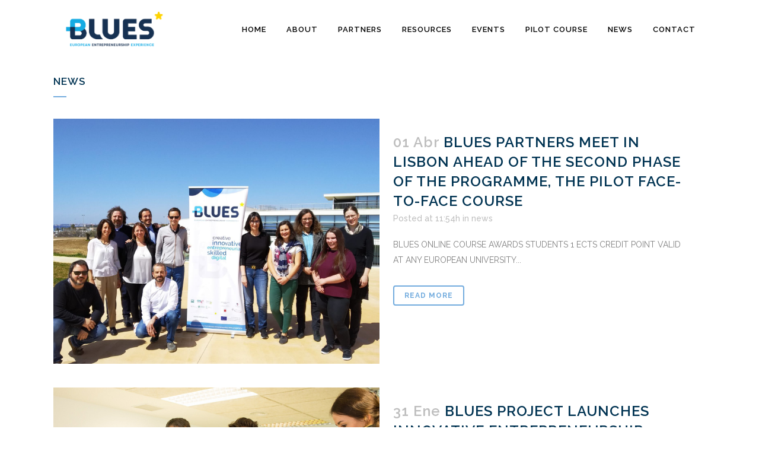

--- FILE ---
content_type: text/html; charset=UTF-8
request_url: http://eblues.eu/category/news/page/2/
body_size: 11735
content:
<!DOCTYPE html>
<html lang="es-CR">
<head>
	<meta charset="UTF-8" />
	
	<title>news Archives - Página 2 de 2 - BLUES</title>

	
			
						<meta name="viewport" content="width=device-width,initial-scale=1,user-scalable=no">
		
	<link rel="profile" href="http://gmpg.org/xfn/11" />
	<link rel="pingback" href="http://eblues.eu/xmlrpc.php" />
	<link rel="shortcut icon" type="image/x-icon" href="http://eblues.eu/wp-content/uploads/2017/11/b_favicon.png">
	<link rel="apple-touch-icon" href="http://eblues.eu/wp-content/uploads/2017/11/b_favicon.png"/>
	<link href='//fonts.googleapis.com/css?family=Raleway:100,200,300,400,500,600,700,800,900,300italic,400italic|Raleway:100,200,300,400,500,600,700,800,900,300italic,400italic|Poppins:100,200,300,400,500,600,700,800,900,300italic,400italic&subset=latin,latin-ext' rel='stylesheet' type='text/css'>
<script type="application/javascript">var QodeAjaxUrl = "http://eblues.eu/wp-admin/admin-ajax.php"</script><meta name="dlm-version" content="4.9.14">
	<!-- This site is optimized with the Yoast SEO plugin v14.8.1 - https://yoast.com/wordpress/plugins/seo/ -->
	<meta name="robots" content="index, follow" />
	<meta name="googlebot" content="index, follow, max-snippet:-1, max-image-preview:large, max-video-preview:-1" />
	<meta name="bingbot" content="index, follow, max-snippet:-1, max-image-preview:large, max-video-preview:-1" />
	<link rel="canonical" href="http://eblues.eu/category/news/page/2/" />
	<link rel="prev" href="http://eblues.eu/category/news/" />
	<meta property="og:locale" content="es_ES" />
	<meta property="og:type" content="article" />
	<meta property="og:title" content="news Archives - Página 2 de 2 - BLUES" />
	<meta property="og:url" content="http://eblues.eu/category/news/" />
	<meta property="og:site_name" content="BLUES" />
	<meta name="twitter:card" content="summary_large_image" />
	<meta name="twitter:site" content="@eblues_eu" />
	<script type="application/ld+json" class="yoast-schema-graph">{"@context":"https://schema.org","@graph":[{"@type":"Organization","@id":"http://eblues.eu/#organization","name":"Blues","url":"http://eblues.eu/","sameAs":["https://www.facebook.com/BLUESprogramme/","https://www.instagram.com/eblues_eu/","https://twitter.com/eblues_eu"],"logo":{"@type":"ImageObject","@id":"http://eblues.eu/#logo","inLanguage":"es-CR","url":"http://eblues.eu/wp-content/uploads/2017/12/LOGO-BLUES-1.png","width":1620,"height":486,"caption":"Blues"},"image":{"@id":"http://eblues.eu/#logo"}},{"@type":"WebSite","@id":"http://eblues.eu/#website","url":"http://eblues.eu/","name":"BLUES - European Entrepreneurship Experience","description":"a blended-learning university entrepreneurship european skils programme","publisher":{"@id":"http://eblues.eu/#organization"},"potentialAction":[{"@type":"SearchAction","target":"http://eblues.eu/?s={search_term_string}","query-input":"required name=search_term_string"}],"inLanguage":"es-CR"},{"@type":"CollectionPage","@id":"http://eblues.eu/category/news/page/2/#webpage","url":"http://eblues.eu/category/news/page/2/","name":"news Archives - P\u00e1gina 2 de 2 - BLUES","isPartOf":{"@id":"http://eblues.eu/#website"},"inLanguage":"es-CR","potentialAction":[{"@type":"ReadAction","target":["http://eblues.eu/category/news/page/2/"]}]}]}</script>
	<!-- / Yoast SEO plugin. -->


<link rel='dns-prefetch' href='//www.google.com' />
<link rel='dns-prefetch' href='//s.w.org' />
<link rel="alternate" type="application/rss+xml" title="BLUES &raquo; Feed" href="http://eblues.eu/feed/" />
<link rel="alternate" type="application/rss+xml" title="BLUES &raquo; RSS de los comentarios" href="http://eblues.eu/comments/feed/" />
<link rel="alternate" type="application/rss+xml" title="BLUES &raquo; news RSS de la categoría" href="http://eblues.eu/category/news/feed/" />
		<script type="text/javascript">
			window._wpemojiSettings = {"baseUrl":"https:\/\/s.w.org\/images\/core\/emoji\/13.0.0\/72x72\/","ext":".png","svgUrl":"https:\/\/s.w.org\/images\/core\/emoji\/13.0.0\/svg\/","svgExt":".svg","source":{"concatemoji":"http:\/\/eblues.eu\/wp-includes\/js\/wp-emoji-release.min.js?ver=5.5.17"}};
			!function(e,a,t){var n,r,o,i=a.createElement("canvas"),p=i.getContext&&i.getContext("2d");function s(e,t){var a=String.fromCharCode;p.clearRect(0,0,i.width,i.height),p.fillText(a.apply(this,e),0,0);e=i.toDataURL();return p.clearRect(0,0,i.width,i.height),p.fillText(a.apply(this,t),0,0),e===i.toDataURL()}function c(e){var t=a.createElement("script");t.src=e,t.defer=t.type="text/javascript",a.getElementsByTagName("head")[0].appendChild(t)}for(o=Array("flag","emoji"),t.supports={everything:!0,everythingExceptFlag:!0},r=0;r<o.length;r++)t.supports[o[r]]=function(e){if(!p||!p.fillText)return!1;switch(p.textBaseline="top",p.font="600 32px Arial",e){case"flag":return s([127987,65039,8205,9895,65039],[127987,65039,8203,9895,65039])?!1:!s([55356,56826,55356,56819],[55356,56826,8203,55356,56819])&&!s([55356,57332,56128,56423,56128,56418,56128,56421,56128,56430,56128,56423,56128,56447],[55356,57332,8203,56128,56423,8203,56128,56418,8203,56128,56421,8203,56128,56430,8203,56128,56423,8203,56128,56447]);case"emoji":return!s([55357,56424,8205,55356,57212],[55357,56424,8203,55356,57212])}return!1}(o[r]),t.supports.everything=t.supports.everything&&t.supports[o[r]],"flag"!==o[r]&&(t.supports.everythingExceptFlag=t.supports.everythingExceptFlag&&t.supports[o[r]]);t.supports.everythingExceptFlag=t.supports.everythingExceptFlag&&!t.supports.flag,t.DOMReady=!1,t.readyCallback=function(){t.DOMReady=!0},t.supports.everything||(n=function(){t.readyCallback()},a.addEventListener?(a.addEventListener("DOMContentLoaded",n,!1),e.addEventListener("load",n,!1)):(e.attachEvent("onload",n),a.attachEvent("onreadystatechange",function(){"complete"===a.readyState&&t.readyCallback()})),(n=t.source||{}).concatemoji?c(n.concatemoji):n.wpemoji&&n.twemoji&&(c(n.twemoji),c(n.wpemoji)))}(window,document,window._wpemojiSettings);
		</script>
		<style type="text/css">
img.wp-smiley,
img.emoji {
	display: inline !important;
	border: none !important;
	box-shadow: none !important;
	height: 1em !important;
	width: 1em !important;
	margin: 0 .07em !important;
	vertical-align: -0.1em !important;
	background: none !important;
	padding: 0 !important;
}
</style>
	<link rel='stylesheet' id='wp-block-library-css'  href='http://eblues.eu/wp-includes/css/dist/block-library/style.min.css?ver=5.5.17' type='text/css' media='all' />
<link rel='stylesheet' id='contact-form-7-css'  href='http://eblues.eu/wp-content/plugins/contact-form-7/includes/css/styles.css?ver=5.4.2' type='text/css' media='all' />
<link rel='stylesheet' id='rs-plugin-settings-css'  href='http://eblues.eu/wp-content/plugins/revslider/public/assets/css/settings.css?ver=5.4.6.3.1' type='text/css' media='all' />
<style id='rs-plugin-settings-inline-css' type='text/css'>
#rs-demo-id {}
</style>
<link rel='stylesheet' id='h5p-plugin-styles-css'  href='http://eblues.eu/wp-content/plugins/h5p/h5p-php-library/styles/h5p.css?ver=1.16.2' type='text/css' media='all' />
<link rel='stylesheet' id='default_style-css'  href='http://eblues.eu/wp-content/themes/bridge/style.css?ver=5.5.17' type='text/css' media='all' />
<link rel='stylesheet' id='qode_font_awesome-css'  href='http://eblues.eu/wp-content/themes/bridge/css/font-awesome/css/font-awesome.min.css?ver=5.5.17' type='text/css' media='all' />
<link rel='stylesheet' id='qode_font_elegant-css'  href='http://eblues.eu/wp-content/themes/bridge/css/elegant-icons/style.min.css?ver=5.5.17' type='text/css' media='all' />
<link rel='stylesheet' id='qode_linea_icons-css'  href='http://eblues.eu/wp-content/themes/bridge/css/linea-icons/style.css?ver=5.5.17' type='text/css' media='all' />
<link rel='stylesheet' id='stylesheet-css'  href='http://eblues.eu/wp-content/themes/bridge/css/stylesheet.min.css?ver=5.5.17' type='text/css' media='all' />
<link rel='stylesheet' id='qode_print-css'  href='http://eblues.eu/wp-content/themes/bridge/css/print.css?ver=5.5.17' type='text/css' media='all' />
<link rel='stylesheet' id='mac_stylesheet-css'  href='http://eblues.eu/wp-content/themes/bridge/css/mac_stylesheet.css?ver=5.5.17' type='text/css' media='all' />
<link rel='stylesheet' id='webkit-css'  href='http://eblues.eu/wp-content/themes/bridge/css/webkit_stylesheet.css?ver=5.5.17' type='text/css' media='all' />
<link rel='stylesheet' id='style_dynamic-css'  href='http://eblues.eu/wp-content/themes/bridge/css/style_dynamic.css?ver=1580691731' type='text/css' media='all' />
<link rel='stylesheet' id='responsive-css'  href='http://eblues.eu/wp-content/themes/bridge/css/responsive.min.css?ver=5.5.17' type='text/css' media='all' />
<link rel='stylesheet' id='style_dynamic_responsive-css'  href='http://eblues.eu/wp-content/themes/bridge/css/style_dynamic_responsive.css?ver=1580691731' type='text/css' media='all' />
<link rel='stylesheet' id='js_composer_front-css'  href='http://eblues.eu/wp-content/plugins/js_composer/assets/css/js_composer.min.css?ver=6.3.0' type='text/css' media='all' />
<link rel='stylesheet' id='custom_css-css'  href='http://eblues.eu/wp-content/themes/bridge/css/custom_css.css?ver=1580691731' type='text/css' media='all' />
<link rel='stylesheet' id='bsf-Defaults-css'  href='http://eblues.eu/wp-content/uploads/smile_fonts/Defaults/Defaults.css?ver=5.5.17' type='text/css' media='all' />
<script type='text/javascript' src='http://eblues.eu/wp-includes/js/jquery/jquery.js?ver=1.12.4-wp' id='jquery-core-js'></script>
<script type='text/javascript' src='http://eblues.eu/wp-content/plugins/revslider/public/assets/js/jquery.themepunch.tools.min.js?ver=5.4.6.3.1' id='tp-tools-js'></script>
<script type='text/javascript' src='http://eblues.eu/wp-content/plugins/revslider/public/assets/js/jquery.themepunch.revolution.min.js?ver=5.4.6.3.1' id='revmin-js'></script>
<link rel="https://api.w.org/" href="http://eblues.eu/wp-json/" /><link rel="alternate" type="application/json" href="http://eblues.eu/wp-json/wp/v2/categories/84" /><link rel="EditURI" type="application/rsd+xml" title="RSD" href="http://eblues.eu/xmlrpc.php?rsd" />
<link rel="wlwmanifest" type="application/wlwmanifest+xml" href="http://eblues.eu/wp-includes/wlwmanifest.xml" /> 
<meta name="generator" content="WordPress 5.5.17" />
<style type="text/css">.recentcomments a{display:inline !important;padding:0 !important;margin:0 !important;}</style><meta name="generator" content="Powered by WPBakery Page Builder - drag and drop page builder for WordPress."/>
<meta name="generator" content="Powered by Slider Revolution 5.4.6.3.1 - responsive, Mobile-Friendly Slider Plugin for WordPress with comfortable drag and drop interface." />
<link rel="icon" href="http://eblues.eu/wp-content/uploads/2017/11/cropped-b_favicon-1-32x32.png" sizes="32x32" />
<link rel="icon" href="http://eblues.eu/wp-content/uploads/2017/11/cropped-b_favicon-1-192x192.png" sizes="192x192" />
<link rel="apple-touch-icon" href="http://eblues.eu/wp-content/uploads/2017/11/cropped-b_favicon-1-180x180.png" />
<meta name="msapplication-TileImage" content="http://eblues.eu/wp-content/uploads/2017/11/cropped-b_favicon-1-270x270.png" />
<script type="text/javascript">function setREVStartSize(e){
				try{ var i=jQuery(window).width(),t=9999,r=0,n=0,l=0,f=0,s=0,h=0;					
					if(e.responsiveLevels&&(jQuery.each(e.responsiveLevels,function(e,f){f>i&&(t=r=f,l=e),i>f&&f>r&&(r=f,n=e)}),t>r&&(l=n)),f=e.gridheight[l]||e.gridheight[0]||e.gridheight,s=e.gridwidth[l]||e.gridwidth[0]||e.gridwidth,h=i/s,h=h>1?1:h,f=Math.round(h*f),"fullscreen"==e.sliderLayout){var u=(e.c.width(),jQuery(window).height());if(void 0!=e.fullScreenOffsetContainer){var c=e.fullScreenOffsetContainer.split(",");if (c) jQuery.each(c,function(e,i){u=jQuery(i).length>0?u-jQuery(i).outerHeight(!0):u}),e.fullScreenOffset.split("%").length>1&&void 0!=e.fullScreenOffset&&e.fullScreenOffset.length>0?u-=jQuery(window).height()*parseInt(e.fullScreenOffset,0)/100:void 0!=e.fullScreenOffset&&e.fullScreenOffset.length>0&&(u-=parseInt(e.fullScreenOffset,0))}f=u}else void 0!=e.minHeight&&f<e.minHeight&&(f=e.minHeight);e.c.closest(".rev_slider_wrapper").css({height:f})					
				}catch(d){console.log("Failure at Presize of Slider:"+d)}
			};</script>
<noscript><style> .wpb_animate_when_almost_visible { opacity: 1; }</style></noscript></head>

<body class="archive paged category category-news category-84 paged-2 category-paged-2  qode-theme-ver-12.1.1 qode-theme-bridge wpb-js-composer js-comp-ver-6.3.0 vc_responsive" itemscope itemtype="http://schema.org/WebPage">

						<div class="wrapper">
	<div class="wrapper_inner">

			<!-- Google Analytics start -->
		<!-- Google Analytics end -->

	


<header class=" has_header_fixed_right scroll_header_top_area dark stick scrolled_not_transparent with_border page_header">
    <div class="header_inner clearfix">

		<div class="header_top_bottom_holder">
		<div class="header_bottom clearfix" style=' background-color:rgba(175, 175, 175, 0,5);' >
		    				<div class="container">
					<div class="container_inner clearfix">
                    			                					<div class="header_inner_left">
                        													<div class="mobile_menu_button">
                                <span>
                                    <i class="qode_icon_font_awesome fa fa-bars " ></i>                                </span>
                            </div>
												<div class="logo_wrapper">
                            							<div class="q_logo">
								<a itemprop="url" href="http://eblues.eu/">
									<img itemprop="image" class="normal" src="http://eblues.eu/wp-content/uploads/2017/11/blues_logo_final_01-blues_logo_color.png" alt="Logo"/>
									<img itemprop="image" class="light" src="http://eblues.eu/wp-content/uploads/2017/11/blues_logo_final_01-blues_logo_color.png" alt="Logo"/>
									<img itemprop="image" class="dark" src="http://eblues.eu/wp-content/uploads/2017/11/blues_logo_final_01-blues_logo_color.png" alt="Logo"/>
									<img itemprop="image" class="sticky" src="http://eblues.eu/wp-content/uploads/2019/01/Blues-Logo.png" alt="Logo"/>
									<img itemprop="image" class="mobile" src="http://eblues.eu/wp-content/uploads/2017/11/blues_logo_final_01-blues_logo_color.png" alt="Logo"/>
																	</a>
							</div>
                            						</div>
                                                					</div>
                    					                                                							<div class="header_inner_right">
                                <div class="side_menu_button_wrapper right">
																		                                    <div class="side_menu_button">
									
										                                                                                                                    </div>
                                </div>
							</div>
												
						
						<nav class="main_menu drop_down right">
						<ul id="menu-main-menu" class=""><li id="nav-menu-item-1744" class="menu-item menu-item-type-post_type menu-item-object-page menu-item-home  narrow"><a href="http://eblues.eu/" class=""><i class="menu_icon blank fa"></i><span>Home</span><span class="plus"></span></a></li>
<li id="nav-menu-item-2509" class="menu-item menu-item-type-post_type menu-item-object-page  narrow"><a href="http://eblues.eu/about/" class=""><i class="menu_icon blank fa"></i><span>About</span><span class="plus"></span></a></li>
<li id="nav-menu-item-522" class="menu-item menu-item-type-custom menu-item-object-custom  narrow"><a href="http://eblues.eu/meet-the-partners/" class=""><i class="menu_icon blank fa"></i><span>Partners</span><span class="plus"></span></a></li>
<li id="nav-menu-item-1743" class="menu-item menu-item-type-post_type menu-item-object-page  narrow"><a href="http://eblues.eu/downloads/" class=""><i class="menu_icon blank fa"></i><span>Resources</span><span class="plus"></span></a></li>
<li id="nav-menu-item-2564" class="menu-item menu-item-type-post_type menu-item-object-page menu-item-has-children  has_sub narrow"><a href="http://eblues.eu/events/" class=""><i class="menu_icon blank fa"></i><span>Events</span><span class="plus"></span></a>
<div class="second"><div class="inner"><ul>
	<li id="nav-menu-item-2565" class="menu-item menu-item-type-post_type menu-item-object-page "><a href="http://eblues.eu/blues-international-event/" class=""><i class="menu_icon blank fa"></i><span>BLUES International Event</span><span class="plus"></span></a></li>
	<li id="nav-menu-item-2566" class="menu-item menu-item-type-post_type menu-item-object-page "><a href="http://eblues.eu/blues-staff-training/" class=""><i class="menu_icon blank fa"></i><span>BLUES Staff Training</span><span class="plus"></span></a></li>
</ul></div></div>
</li>
<li id="nav-menu-item-1278" class="menu-item menu-item-type-post_type menu-item-object-page menu-item-has-children  has_sub narrow"><a href="http://eblues.eu/blended-learning/" class=""><i class="menu_icon blank fa"></i><span>PILOT COURSE</span><span class="plus"></span></a>
<div class="second"><div class="inner"><ul>
	<li id="nav-menu-item-1279" class="menu-item menu-item-type-post_type menu-item-object-page "><a href="http://eblues.eu/digital-experience/" class=""><i class="menu_icon blank fa"></i><span>Digital Experience</span><span class="plus"></span></a></li>
	<li id="nav-menu-item-1281" class="menu-item menu-item-type-post_type menu-item-object-page menu-item-has-children sub"><a href="http://eblues.eu/face-to-face/" class=""><i class="menu_icon blank fa"></i><span>Face to face</span><span class="plus"></span><i class="q_menu_arrow fa fa-angle-right"></i></a>
	<ul>
		<li id="nav-menu-item-1471" class="menu-item menu-item-type-post_type menu-item-object-page "><a href="http://eblues.eu/face-to-face-lisbon/" class=""><i class="menu_icon blank fa"></i><span>Lisbon</span><span class="plus"></span></a></li>
		<li id="nav-menu-item-1488" class="menu-item menu-item-type-post_type menu-item-object-page "><a href="http://eblues.eu/face-to-face-ljubljana/" class=""><i class="menu_icon blank fa"></i><span>Ljubjlana</span><span class="plus"></span></a></li>
		<li id="nav-menu-item-1489" class="menu-item menu-item-type-post_type menu-item-object-page "><a href="http://eblues.eu/face-to-face-perugia/" class=""><i class="menu_icon blank fa"></i><span>Perugia</span><span class="plus"></span></a></li>
		<li id="nav-menu-item-1472" class="menu-item menu-item-type-post_type menu-item-object-page "><a href="http://eblues.eu/face-to-face-cantabria/" class=""><i class="menu_icon blank fa"></i><span>Cantabria</span><span class="plus"></span></a></li>
	</ul>
</li>
</ul></div></div>
</li>
<li id="nav-menu-item-699" class="menu-item menu-item-type-custom menu-item-object-custom menu-item-has-children  has_sub narrow"><a href="http://eblues.eu/news/" class=""><i class="menu_icon blank fa"></i><span>News</span><span class="plus"></span></a>
<div class="second"><div class="inner"><ul>
	<li id="nav-menu-item-1001" class="menu-item menu-item-type-post_type menu-item-object-page "><a href="http://eblues.eu/videos/" class=""><i class="menu_icon blank fa"></i><span>Videos</span><span class="plus"></span></a></li>
</ul></div></div>
</li>
<li id="nav-menu-item-459" class="menu-item menu-item-type-post_type menu-item-object-page  narrow"><a href="http://eblues.eu/contact/" class=""><i class="menu_icon blank fa"></i><span>Contact</span><span class="plus"></span></a></li>
</ul>						</nav>
						                        										<nav class="mobile_menu">
                        <ul id="menu-main-menu-1" class=""><li id="mobile-menu-item-1744" class="menu-item menu-item-type-post_type menu-item-object-page menu-item-home "><a href="http://eblues.eu/" class=""><span>Home</span></a><span class="mobile_arrow"><i class="fa fa-angle-right"></i><i class="fa fa-angle-down"></i></span></li>
<li id="mobile-menu-item-2509" class="menu-item menu-item-type-post_type menu-item-object-page "><a href="http://eblues.eu/about/" class=""><span>About</span></a><span class="mobile_arrow"><i class="fa fa-angle-right"></i><i class="fa fa-angle-down"></i></span></li>
<li id="mobile-menu-item-522" class="menu-item menu-item-type-custom menu-item-object-custom "><a href="http://eblues.eu/meet-the-partners/" class=""><span>Partners</span></a><span class="mobile_arrow"><i class="fa fa-angle-right"></i><i class="fa fa-angle-down"></i></span></li>
<li id="mobile-menu-item-1743" class="menu-item menu-item-type-post_type menu-item-object-page "><a href="http://eblues.eu/downloads/" class=""><span>Resources</span></a><span class="mobile_arrow"><i class="fa fa-angle-right"></i><i class="fa fa-angle-down"></i></span></li>
<li id="mobile-menu-item-2564" class="menu-item menu-item-type-post_type menu-item-object-page menu-item-has-children  has_sub"><a href="http://eblues.eu/events/" class=""><span>Events</span></a><span class="mobile_arrow"><i class="fa fa-angle-right"></i><i class="fa fa-angle-down"></i></span>
<ul class="sub_menu">
	<li id="mobile-menu-item-2565" class="menu-item menu-item-type-post_type menu-item-object-page "><a href="http://eblues.eu/blues-international-event/" class=""><span>BLUES International Event</span></a><span class="mobile_arrow"><i class="fa fa-angle-right"></i><i class="fa fa-angle-down"></i></span></li>
	<li id="mobile-menu-item-2566" class="menu-item menu-item-type-post_type menu-item-object-page "><a href="http://eblues.eu/blues-staff-training/" class=""><span>BLUES Staff Training</span></a><span class="mobile_arrow"><i class="fa fa-angle-right"></i><i class="fa fa-angle-down"></i></span></li>
</ul>
</li>
<li id="mobile-menu-item-1278" class="menu-item menu-item-type-post_type menu-item-object-page menu-item-has-children  has_sub"><a href="http://eblues.eu/blended-learning/" class=""><span>PILOT COURSE</span></a><span class="mobile_arrow"><i class="fa fa-angle-right"></i><i class="fa fa-angle-down"></i></span>
<ul class="sub_menu">
	<li id="mobile-menu-item-1279" class="menu-item menu-item-type-post_type menu-item-object-page "><a href="http://eblues.eu/digital-experience/" class=""><span>Digital Experience</span></a><span class="mobile_arrow"><i class="fa fa-angle-right"></i><i class="fa fa-angle-down"></i></span></li>
	<li id="mobile-menu-item-1281" class="menu-item menu-item-type-post_type menu-item-object-page menu-item-has-children  has_sub"><a href="http://eblues.eu/face-to-face/" class=""><span>Face to face</span></a><span class="mobile_arrow"><i class="fa fa-angle-right"></i><i class="fa fa-angle-down"></i></span>
	<ul class="sub_menu">
		<li id="mobile-menu-item-1471" class="menu-item menu-item-type-post_type menu-item-object-page "><a href="http://eblues.eu/face-to-face-lisbon/" class=""><span>Lisbon</span></a><span class="mobile_arrow"><i class="fa fa-angle-right"></i><i class="fa fa-angle-down"></i></span></li>
		<li id="mobile-menu-item-1488" class="menu-item menu-item-type-post_type menu-item-object-page "><a href="http://eblues.eu/face-to-face-ljubljana/" class=""><span>Ljubjlana</span></a><span class="mobile_arrow"><i class="fa fa-angle-right"></i><i class="fa fa-angle-down"></i></span></li>
		<li id="mobile-menu-item-1489" class="menu-item menu-item-type-post_type menu-item-object-page "><a href="http://eblues.eu/face-to-face-perugia/" class=""><span>Perugia</span></a><span class="mobile_arrow"><i class="fa fa-angle-right"></i><i class="fa fa-angle-down"></i></span></li>
		<li id="mobile-menu-item-1472" class="menu-item menu-item-type-post_type menu-item-object-page "><a href="http://eblues.eu/face-to-face-cantabria/" class=""><span>Cantabria</span></a><span class="mobile_arrow"><i class="fa fa-angle-right"></i><i class="fa fa-angle-down"></i></span></li>
	</ul>
</li>
</ul>
</li>
<li id="mobile-menu-item-699" class="menu-item menu-item-type-custom menu-item-object-custom menu-item-has-children  has_sub"><a href="http://eblues.eu/news/" class=""><span>News</span></a><span class="mobile_arrow"><i class="fa fa-angle-right"></i><i class="fa fa-angle-down"></i></span>
<ul class="sub_menu">
	<li id="mobile-menu-item-1001" class="menu-item menu-item-type-post_type menu-item-object-page "><a href="http://eblues.eu/videos/" class=""><span>Videos</span></a><span class="mobile_arrow"><i class="fa fa-angle-right"></i><i class="fa fa-angle-down"></i></span></li>
</ul>
</li>
<li id="mobile-menu-item-459" class="menu-item menu-item-type-post_type menu-item-object-page "><a href="http://eblues.eu/contact/" class=""><span>Contact</span></a><span class="mobile_arrow"><i class="fa fa-angle-right"></i><i class="fa fa-angle-down"></i></span></li>
</ul>					</nav>
			                    					</div>
				</div>
				</div>
	</div>
	</div>

</header>
		

    		<a id='back_to_top' href='#'>
			<span class="fa-stack">
				<i class="fa fa-arrow-up" style=""></i>
			</span>
		</a>
	    	
    
		
	
    
<div class="content ">
						<div class="content_inner  ">
							<div class="title_outer title_without_animation"    data-height="201">
		<div class="title title_size_small  position_left " style="height:201px;">
			<div class="image not_responsive"></div>
										<div class="title_holder"  style="padding-top:101px;height:100px;">
					<div class="container">
						<div class="container_inner clearfix">
								<div class="title_subtitle_holder" >
                                                                																		<h1 ><span>news</span></h1>
																			<span class="separator small left"  ></span>
																	
																										                                                            </div>
						</div>
					</div>
				</div>
								</div>
			</div>
		<div class="container">
        		<div class="container_inner default_template_holder clearfix">
							<div class="blog_holder blog_small_image">

						<article id="post-1617" class="post-1617 post type-post status-publish format-standard has-post-thumbnail hentry category-news tag-accreditation tag-blended-learning tag-business-skills tag-certified-course tag-digital-course tag-ects tag-entrepreneurship tag-erasmus tag-free-course tag-online-learning tag-university">
			<div class="post_content_holder">
									<div class="post_image">
						<a itemprop="url" href="http://eblues.eu/2019/04/01/blues-partners-meet-in-lisbon/" title="BLUES PARTNERS MEET IN LISBON AHEAD OF THE SECOND PHASE OF THE PROGRAMME, THE PILOT FACE-TO-FACE COURSE">
							<img width="1600" height="1200" src="http://eblues.eu/wp-content/uploads/2019/05/LISBON-MEETING-29-march-2019.jpg" class="attachment-full size-full wp-post-image" alt="" loading="lazy" srcset="http://eblues.eu/wp-content/uploads/2019/05/LISBON-MEETING-29-march-2019.jpg 1600w, http://eblues.eu/wp-content/uploads/2019/05/LISBON-MEETING-29-march-2019-300x225.jpg 300w, http://eblues.eu/wp-content/uploads/2019/05/LISBON-MEETING-29-march-2019-768x576.jpg 768w, http://eblues.eu/wp-content/uploads/2019/05/LISBON-MEETING-29-march-2019-1024x768.jpg 1024w, http://eblues.eu/wp-content/uploads/2019/05/LISBON-MEETING-29-march-2019-800x600.jpg 800w, http://eblues.eu/wp-content/uploads/2019/05/LISBON-MEETING-29-march-2019-700x525.jpg 700w" sizes="(max-width: 1600px) 100vw, 1600px" />						</a>
					</div>
								<div class="post_text">
					<div class="post_text_inner">
						<h2 itemprop="name" class="entry_title"><span itemprop="dateCreated" class="date entry_date updated">01 Abr<meta itemprop="interactionCount" content="UserComments: 0"/></span> <a itemprop="url" href="http://eblues.eu/2019/04/01/blues-partners-meet-in-lisbon/" title="BLUES PARTNERS MEET IN LISBON AHEAD OF THE SECOND PHASE OF THE PROGRAMME, THE PILOT FACE-TO-FACE COURSE">BLUES PARTNERS MEET IN LISBON AHEAD OF THE SECOND PHASE OF THE PROGRAMME, THE PILOT FACE-TO-FACE COURSE</a></h2>
						<div class="post_info">
							<span class="time">Posted at 11:54h</span>
							in <a href="http://eblues.eu/category/news/" rel="category tag">news</a>                            																											</div>
						<p itemprop="description" class="post_excerpt">BLUES ONLINE COURSE AWARDS STUDENTS 1 ECTS CREDIT POINT VALID AT ANY EUROPEAN UNIVERSITY...</p>						<div class="post_more">
							<a itemprop="url" href="http://eblues.eu/2019/04/01/blues-partners-meet-in-lisbon/" class="qbutton small">Read More</a>
						</div>
					</div>
				</div>
			</div>
		</article>
		

					<article id="post-1316" class="post-1316 post type-post status-publish format-standard has-post-thumbnail hentry category-news">
			<div class="post_content_holder">
									<div class="post_image">
						<a itemprop="url" href="http://eblues.eu/2019/01/31/blues-project-launches-innovative-entrepreneurship-course-in-four-european-countries/" title="BLUES PROJECT LAUNCHES INNOVATIVE ENTREPRENEURSHIP COURSE IN FOUR EUROPEAN COUNTRIES">
							<img width="640" height="426" src="http://eblues.eu/wp-content/uploads/2019/01/NDP-BLUES-1.jpg" class="attachment-full size-full wp-post-image" alt="" loading="lazy" srcset="http://eblues.eu/wp-content/uploads/2019/01/NDP-BLUES-1.jpg 640w, http://eblues.eu/wp-content/uploads/2019/01/NDP-BLUES-1-300x200.jpg 300w" sizes="(max-width: 640px) 100vw, 640px" />						</a>
					</div>
								<div class="post_text">
					<div class="post_text_inner">
						<h2 itemprop="name" class="entry_title"><span itemprop="dateCreated" class="date entry_date updated">31 Ene<meta itemprop="interactionCount" content="UserComments: 0"/></span> <a itemprop="url" href="http://eblues.eu/2019/01/31/blues-project-launches-innovative-entrepreneurship-course-in-four-european-countries/" title="BLUES PROJECT LAUNCHES INNOVATIVE ENTREPRENEURSHIP COURSE IN FOUR EUROPEAN COUNTRIES">BLUES PROJECT LAUNCHES INNOVATIVE ENTREPRENEURSHIP COURSE IN FOUR EUROPEAN COUNTRIES</a></h2>
						<div class="post_info">
							<span class="time">Posted at 13:05h</span>
							in <a href="http://eblues.eu/category/news/" rel="category tag">news</a>                            																											</div>
						<p itemprop="description" class="post_excerpt">BLUES offers a free pilot training in Europe based on real contact with entrepreneurship experts and the business world of several countries

Within the Erasmus+ programme, the project aims to improve European youth’s entrepreneurial competences, for them to be able to...</p>						<div class="post_more">
							<a itemprop="url" href="http://eblues.eu/2019/01/31/blues-project-launches-innovative-entrepreneurship-course-in-four-european-countries/" class="qbutton small">Read More</a>
						</div>
					</div>
				</div>
			</div>
		</article>
		

					<article id="post-1092" class="post-1092 post type-post status-publish format-standard has-post-thumbnail hentry category-news">
			<div class="post_content_holder">
									<div class="post_image">
						<a itemprop="url" href="http://eblues.eu/2018/11/23/blues-partners-meet-in-lisbon-to-consolidate-the-advance-in-the-intelectual-outputs-and-implement-a-training-of-trainers/" title="BLUES PARTNERS MEET IN LISBON TO CONSOLIDATE THE ADVANCE IN THE INTELECTUAL OUTPUTS AND IMPLEMENT A TRAINING OF TRAINERS">
							<img width="1063" height="709" src="http://eblues.eu/wp-content/uploads/2018/11/blues-news-03.jpg" class="attachment-full size-full wp-post-image" alt="" loading="lazy" srcset="http://eblues.eu/wp-content/uploads/2018/11/blues-news-03.jpg 1063w, http://eblues.eu/wp-content/uploads/2018/11/blues-news-03-300x200.jpg 300w, http://eblues.eu/wp-content/uploads/2018/11/blues-news-03-768x512.jpg 768w, http://eblues.eu/wp-content/uploads/2018/11/blues-news-03-1024x683.jpg 1024w, http://eblues.eu/wp-content/uploads/2018/11/blues-news-03-700x467.jpg 700w" sizes="(max-width: 1063px) 100vw, 1063px" />						</a>
					</div>
								<div class="post_text">
					<div class="post_text_inner">
						<h2 itemprop="name" class="entry_title"><span itemprop="dateCreated" class="date entry_date updated">23 Nov<meta itemprop="interactionCount" content="UserComments: 0"/></span> <a itemprop="url" href="http://eblues.eu/2018/11/23/blues-partners-meet-in-lisbon-to-consolidate-the-advance-in-the-intelectual-outputs-and-implement-a-training-of-trainers/" title="BLUES PARTNERS MEET IN LISBON TO CONSOLIDATE THE ADVANCE IN THE INTELECTUAL OUTPUTS AND IMPLEMENT A TRAINING OF TRAINERS">BLUES PARTNERS MEET IN LISBON TO CONSOLIDATE THE ADVANCE IN THE INTELECTUAL OUTPUTS AND IMPLEMENT A TRAINING OF TRAINERS</a></h2>
						<div class="post_info">
							<span class="time">Posted at 17:09h</span>
							in <a href="http://eblues.eu/category/news/" rel="category tag">news</a>                            																											</div>
						<p itemprop="description" class="post_excerpt">BLUES PARTNERS MEET IN LISBON TO CONSOLIDATE THE ADVANCE IN THE INTELECTUAL OUTPUTS AND IMPLEMENT A TRAINING OF TRAINERS

This event was held at University Nova of Lisbon and also included a meeting of the BLUES European Advisory Board to validate...</p>						<div class="post_more">
							<a itemprop="url" href="http://eblues.eu/2018/11/23/blues-partners-meet-in-lisbon-to-consolidate-the-advance-in-the-intelectual-outputs-and-implement-a-training-of-trainers/" class="qbutton small">Read More</a>
						</div>
					</div>
				</div>
			</div>
		</article>
		

					<article id="post-1091" class="post-1091 post type-post status-publish format-standard has-post-thumbnail hentry category-news">
			<div class="post_content_holder">
									<div class="post_image">
						<a itemprop="url" href="http://eblues.eu/2018/09/20/blues-partners-meet-in-perugia-to/" title="BLUES PARTNERS MEET IN PERUGIA TO CONTINUE DEFINING THE PROJET`S METHODOLY TOOL TO BE CREATED BASED ON SUCCESSFUL ENTREPRENEURSHIP EDUCATION CRITERIA">
							<img width="1063" height="709" src="http://eblues.eu/wp-content/uploads/2018/11/blues-news.jpg" class="attachment-full size-full wp-post-image" alt="" loading="lazy" srcset="http://eblues.eu/wp-content/uploads/2018/11/blues-news.jpg 1063w, http://eblues.eu/wp-content/uploads/2018/11/blues-news-300x200.jpg 300w, http://eblues.eu/wp-content/uploads/2018/11/blues-news-768x512.jpg 768w, http://eblues.eu/wp-content/uploads/2018/11/blues-news-1024x683.jpg 1024w, http://eblues.eu/wp-content/uploads/2018/11/blues-news-700x467.jpg 700w" sizes="(max-width: 1063px) 100vw, 1063px" />						</a>
					</div>
								<div class="post_text">
					<div class="post_text_inner">
						<h2 itemprop="name" class="entry_title"><span itemprop="dateCreated" class="date entry_date updated">20 Sep<meta itemprop="interactionCount" content="UserComments: 0"/></span> <a itemprop="url" href="http://eblues.eu/2018/09/20/blues-partners-meet-in-perugia-to/" title="BLUES PARTNERS MEET IN PERUGIA TO CONTINUE DEFINING THE PROJET`S METHODOLY TOOL TO BE CREATED BASED ON SUCCESSFUL ENTREPRENEURSHIP EDUCATION CRITERIA">BLUES PARTNERS MEET IN PERUGIA TO CONTINUE DEFINING THE PROJET`S METHODOLY TOOL TO BE CREATED BASED ON SUCCESSFUL ENTREPRENEURSHIP EDUCATION CRITERIA</a></h2>
						<div class="post_info">
							<span class="time">Posted at 17:22h</span>
							in <a href="http://eblues.eu/category/news/" rel="category tag">news</a>                            																											</div>
						<p itemprop="description" class="post_excerpt">BLUES follow-up meeting has taken place at the University of Perugia to continue defining the project’s methodology tool to be created based on successful entrepreneurship education criteria.
As part of the Erasmus+ framework, BLUES will create and implement a blended learning...</p>						<div class="post_more">
							<a itemprop="url" href="http://eblues.eu/2018/09/20/blues-partners-meet-in-perugia-to/" class="qbutton small">Read More</a>
						</div>
					</div>
				</div>
			</div>
		</article>
		

					<article id="post-1016" class="post-1016 post type-post status-publish format-standard has-post-thumbnail hentry category-news tag-blended-learning tag-education tag-employability tag-entrepreneurship tag-skills tag-university">
			<div class="post_content_holder">
									<div class="post_image">
						<a itemprop="url" href="http://eblues.eu/2018/04/11/blues-partners-meet-in-slovenia-to-define-entrepreneurship-methodology-tool/" title="BLUES partners meet in Slovenia to define entrepreneurship methodology tool">
							<img width="1063" height="709" src="http://eblues.eu/wp-content/uploads/2018/11/foto-news-web-blues-1.jpg" class="attachment-full size-full wp-post-image" alt="" loading="lazy" srcset="http://eblues.eu/wp-content/uploads/2018/11/foto-news-web-blues-1.jpg 1063w, http://eblues.eu/wp-content/uploads/2018/11/foto-news-web-blues-1-300x200.jpg 300w, http://eblues.eu/wp-content/uploads/2018/11/foto-news-web-blues-1-768x512.jpg 768w, http://eblues.eu/wp-content/uploads/2018/11/foto-news-web-blues-1-1024x683.jpg 1024w, http://eblues.eu/wp-content/uploads/2018/11/foto-news-web-blues-1-700x467.jpg 700w" sizes="(max-width: 1063px) 100vw, 1063px" />						</a>
					</div>
								<div class="post_text">
					<div class="post_text_inner">
						<h2 itemprop="name" class="entry_title"><span itemprop="dateCreated" class="date entry_date updated">11 Abr<meta itemprop="interactionCount" content="UserComments: 0"/></span> <a itemprop="url" href="http://eblues.eu/2018/04/11/blues-partners-meet-in-slovenia-to-define-entrepreneurship-methodology-tool/" title="BLUES partners meet in Slovenia to define entrepreneurship methodology tool">BLUES partners meet in Slovenia to define entrepreneurship methodology tool</a></h2>
						<div class="post_info">
							<span class="time">Posted at 11:40h</span>
							in <a href="http://eblues.eu/category/news/" rel="category tag">news</a>                            																											</div>
						<p itemprop="description" class="post_excerpt">BLUES follow-up meeting has taken place at the University of Ljubljana to define the project’s methodology tool to be created based on successful entrepreneurship education criteria.
As part of the Erasmus+ framework, BLUES will create and implement a blended learning methodology...</p>						<div class="post_more">
							<a itemprop="url" href="http://eblues.eu/2018/04/11/blues-partners-meet-in-slovenia-to-define-entrepreneurship-methodology-tool/" class="qbutton small">Read More</a>
						</div>
					</div>
				</div>
			</div>
		</article>
		

					<article id="post-667" class="post-667 post type-post status-publish format-standard has-post-thumbnail hentry category-news">
			<div class="post_content_holder">
									<div class="post_image">
						<a itemprop="url" href="http://eblues.eu/2017/12/29/the-blues-a-new-blended-learning-european-programme-has-been-born/" title="The BLUES, a new blended-learning european programme is born">
							<img width="1063" height="709" src="http://eblues.eu/wp-content/uploads/2017/12/foto-news-web-blues-1.jpg" class="attachment-full size-full wp-post-image" alt="" loading="lazy" srcset="http://eblues.eu/wp-content/uploads/2017/12/foto-news-web-blues-1.jpg 1063w, http://eblues.eu/wp-content/uploads/2017/12/foto-news-web-blues-1-300x200.jpg 300w, http://eblues.eu/wp-content/uploads/2017/12/foto-news-web-blues-1-768x512.jpg 768w, http://eblues.eu/wp-content/uploads/2017/12/foto-news-web-blues-1-1024x683.jpg 1024w, http://eblues.eu/wp-content/uploads/2017/12/foto-news-web-blues-1-700x467.jpg 700w" sizes="(max-width: 1063px) 100vw, 1063px" />						</a>
					</div>
								<div class="post_text">
					<div class="post_text_inner">
						<h2 itemprop="name" class="entry_title"><span itemprop="dateCreated" class="date entry_date updated">29 Dic<meta itemprop="interactionCount" content="UserComments: 0"/></span> <a itemprop="url" href="http://eblues.eu/2017/12/29/the-blues-a-new-blended-learning-european-programme-has-been-born/" title="The BLUES, a new blended-learning european programme is born">The BLUES, a new blended-learning european programme is born</a></h2>
						<div class="post_info">
							<span class="time">Posted at 09:58h</span>
							in <a href="http://eblues.eu/category/news/" rel="category tag">news</a>                            																											</div>
						<p itemprop="description" class="post_excerpt">The BLUES (Blended-Learning International Entrepreneurship Skills) project has started this month. The project was born within the Erasmus+ European programme framework and will be carried out over the next two years in four countries: Italy, Portugal, Slovenia and Spain. This...</p>						<div class="post_more">
							<a itemprop="url" href="http://eblues.eu/2017/12/29/the-blues-a-new-blended-learning-european-programme-has-been-born/" class="qbutton small">Read More</a>
						</div>
					</div>
				</div>
			</div>
		</article>
		

							<div class='pagination'><ul><li class='prev'><a itemprop='url' href='http://eblues.eu/category/news/'><i class='fa fa-angle-left'></i></a></li><li><a itemprop='url' href='http://eblues.eu/category/news/' class='inactive'>1</a></li><li class='active'><span>2</span></li><li class='next'><a href="http://eblues.eu/category/news/page/2/"><i class='fa fa-angle-right'></i></a></li></ul></div>
				</div>
					</div>
        	</div>
		
	</div>
</div>



	<footer >
		<div class="footer_inner clearfix">
				<div class="footer_top_holder">
            			<div class="footer_top">
								<div class="container">
					<div class="container_inner">
																	<div class="four_columns clearfix">
								<div class="column1 footer_col1">
									<div class="column_inner">
										<div id="custom_html-2" class="widget_text widget widget_custom_html"><div class="textwidget custom-html-widget"><img class="footer_logo" src="http://eblues.eu/wp-content/uploads/2019/01/Blues-LOGO-White.png" width="60%" alt="logo" />

<div class="separator  transparent center  " style="margin-top: 4px;margin-bottom: 2px;"></div>


<strong>Where are we?</strong>: CDTUC | E.T.S. Ingenieros de Caminos, Canales y Puertos Avd. Los Castros, s/n, 39005 - Santander<br />
info@eblues.eu<br />
press@eblues.eu<br />

(+34) 942 206 744

<div class="separator  transparent center  " style="margin-top: 12px;margin-bottom: 2px;"></div>


<!-- Global site tag (gtag.js) - Google Analytics -->
<script async src="https://www.googletagmanager.com/gtag/js?id=UA-40492287-4"></script>
<script>
  window.dataLayer = window.dataLayer || [];
  function gtag(){dataLayer.push(arguments);}
  gtag('js', new Date());

  gtag('config', 'UA-40492287-4');
</script>
<script>
grecaptcha.ready(function() {
grecaptcha.execute('6LcOhYwUAAAAAOfh_CyBva5UctCPqAfixK8PWFpU', {action: 'action_name'})
.then(function(token) {
// Verifica el token en el servidor.
});
});
</script></div></div><span class='q_social_icon_holder normal_social' ><a itemprop='url' href='https://www.facebook.com/BLUES-programme-571397749869310/' target='_blank'><i class="qode_icon_font_awesome fa fa-facebook  simple_social" style="" ></i></a></span><span class='q_social_icon_holder normal_social' ><a itemprop='url' href='https://twitter.com/eblues_eu' target='_blank'><i class="qode_icon_font_awesome fa fa-twitter  simple_social" style="" ></i></a></span><span class='q_social_icon_holder normal_social' ><a itemprop='url' href='https://www.instagram.com/eblues_eu/' target='_self'><i class="qode_icon_font_awesome fa fa-instagram  simple_social" style="" ></i></a></span>									</div>
								</div>
								<div class="column2 footer_col2">
									<div class="column_inner">
										<div id="custom_html-3" class="widget_text widget widget_custom_html"><h5>Co-funded by ERASMUS+ of the European Union</h5><div class="textwidget custom-html-widget"><img src="http://youth.ecoope.eu/wp-content/uploads/2017/05/flag_yellow_high.jpg" alt="European Commission Logo" width="60%" />
<p>Under grant agreement No 2017-1-ES01-KA203-038539</p></div></div>									</div>
								</div>
								<div class="column3 footer_col3">
									<div class="column_inner">
										<div id="custom_html-4" class="widget_text widget widget_custom_html"><h5>More links</h5><div class="textwidget custom-html-widget"><a href="https://miriadax.net/web/what-why-how-your-road-to-entrepreneurship" target="_blank" rel="noopener noreferrer">Go To Free Mooc</a>

<div class="separator  transparent center  " style="margin-top: 3px;margin-bottom: 9px;"></div>


<a href="http://eblues.eu/theprogramme/">Programme</a>

<div class="separator  transparent center  " style="margin-top: 3px;margin-bottom: 9px;"></div>


<a href="http://eblues.eu/digital-experience/">Digital Experience</a>

<div class="separator  transparent center  " style="margin-top: 3px;margin-bottom: 9px;"></div>


<a href="http://eblues.eu/face-to-face/">Face to Face</a>

<div class="separator  transparent center  " style="margin-top: 3px;margin-bottom: 9px;"></div>


<a href="http://eblues.eu/contact/">Contact</a>


<div class="separator  transparent center  " style="margin-top: 3px;margin-bottom: 9px;"></div>
</div></div>									</div>
								</div>
								<div class="column4 footer_col4">
									<div class="column_inner">
										<div id="text-2" class="widget widget_text">			<div class="textwidget"><p><span lang="EN-GB">The work presented on this website has received funding from the European Union (Grant agreement No 2017-1-ES01-KA203-038539). The content is the sole responsibility of the BLUES programme and doesn’t necessarily represent the opinion of the European Union (EU). The EU is not responsible for any use that might be made of information contained.</span></p>
</div>
		</div>									</div>
								</div>
							</div>
															</div>
				</div>
							</div>
					</div>
						</div>
	</footer>
		
</div>
</div>
<script type="text/html" id="wpb-modifications"></script><script type='text/javascript' src='http://eblues.eu/wp-includes/js/dist/vendor/wp-polyfill.min.js?ver=7.4.4' id='wp-polyfill-js'></script>
<script type='text/javascript' id='wp-polyfill-js-after'>
( 'fetch' in window ) || document.write( '<script src="http://eblues.eu/wp-includes/js/dist/vendor/wp-polyfill-fetch.min.js?ver=3.0.0"></scr' + 'ipt>' );( document.contains ) || document.write( '<script src="http://eblues.eu/wp-includes/js/dist/vendor/wp-polyfill-node-contains.min.js?ver=3.42.0"></scr' + 'ipt>' );( window.DOMRect ) || document.write( '<script src="http://eblues.eu/wp-includes/js/dist/vendor/wp-polyfill-dom-rect.min.js?ver=3.42.0"></scr' + 'ipt>' );( window.URL && window.URL.prototype && window.URLSearchParams ) || document.write( '<script src="http://eblues.eu/wp-includes/js/dist/vendor/wp-polyfill-url.min.js?ver=3.6.4"></scr' + 'ipt>' );( window.FormData && window.FormData.prototype.keys ) || document.write( '<script src="http://eblues.eu/wp-includes/js/dist/vendor/wp-polyfill-formdata.min.js?ver=3.0.12"></scr' + 'ipt>' );( Element.prototype.matches && Element.prototype.closest ) || document.write( '<script src="http://eblues.eu/wp-includes/js/dist/vendor/wp-polyfill-element-closest.min.js?ver=2.0.2"></scr' + 'ipt>' );
</script>
<script type='text/javascript' id='contact-form-7-js-extra'>
/* <![CDATA[ */
var wpcf7 = {"api":{"root":"http:\/\/eblues.eu\/wp-json\/","namespace":"contact-form-7\/v1"}};
/* ]]> */
</script>
<script type='text/javascript' src='http://eblues.eu/wp-content/plugins/contact-form-7/includes/js/index.js?ver=5.4.2' id='contact-form-7-js'></script>
<script type='text/javascript' id='dlm-xhr-js-extra'>
/* <![CDATA[ */
var dlmXHRtranslations = {"error":"An error occurred while trying to download the file. Please try again.","not_found":"Download does not exist.","no_file_path":"No file path defined.","no_file_paths":"No file paths defined.","filetype":"Download is not allowed for this file type.","file_access_denied":"Access denied to this file.","access_denied":"Access denied. You do not have permission to download this file.","security_error":"Something is wrong with the file path.","file_not_found":"File not found."};
/* ]]> */
</script>
<script type='text/javascript' id='dlm-xhr-js-before'>
const dlmXHR = {"xhr_links":{"class":["download-link","download-button"]},"prevent_duplicates":true,"ajaxUrl":"http:\/\/eblues.eu\/wp-admin\/admin-ajax.php"}; dlmXHRinstance = {}; const dlmXHRGlobalLinks = "http://eblues.eu/download/"; const dlmNonXHRGlobalLinks = []; dlmXHRgif = "http://eblues.eu/wp-includes/images/spinner.gif"; const dlmXHRProgress = "1"
</script>
<script type='text/javascript' src='http://eblues.eu/wp-content/plugins/download-monitor/assets/js/dlm-xhr.min.js?ver=4.9.14' id='dlm-xhr-js'></script>
<script type='text/javascript' id='scroll-to-anchor-js-extra'>
/* <![CDATA[ */
var sta_settings = {"distance":"50","speed":"1000","exceptions":""};
/* ]]> */
</script>
<script type='text/javascript' src='http://eblues.eu/wp-content/plugins/scroll-to-anchor/includes/../js/scroll-to-anchor.min.js?ver=5.5.17' id='scroll-to-anchor-js'></script>
<script type='text/javascript' id='qode-like-js-extra'>
/* <![CDATA[ */
var qodeLike = {"ajaxurl":"http:\/\/eblues.eu\/wp-admin\/admin-ajax.php"};
/* ]]> */
</script>
<script type='text/javascript' src='http://eblues.eu/wp-content/themes/bridge/js/plugins/qode-like.min.js?ver=5.5.17' id='qode-like-js'></script>
<script type='text/javascript' src='http://eblues.eu/wp-includes/js/jquery/ui/core.min.js?ver=1.11.4' id='jquery-ui-core-js'></script>
<script type='text/javascript' src='http://eblues.eu/wp-includes/js/jquery/ui/widget.min.js?ver=1.11.4' id='jquery-ui-widget-js'></script>
<script type='text/javascript' src='http://eblues.eu/wp-includes/js/jquery/ui/accordion.min.js?ver=1.11.4' id='jquery-ui-accordion-js'></script>
<script type='text/javascript' src='http://eblues.eu/wp-includes/js/jquery/ui/position.min.js?ver=1.11.4' id='jquery-ui-position-js'></script>
<script type='text/javascript' src='http://eblues.eu/wp-includes/js/jquery/ui/menu.min.js?ver=1.11.4' id='jquery-ui-menu-js'></script>
<script type='text/javascript' src='http://eblues.eu/wp-includes/js/dist/dom-ready.min.js?ver=93db39f6fe07a70cb9217310bec0a531' id='wp-dom-ready-js'></script>
<script type='text/javascript' src='http://eblues.eu/wp-includes/js/dist/i18n.min.js?ver=4ab02c8fd541b8cfb8952fe260d21f16' id='wp-i18n-js'></script>
<script type='text/javascript' id='wp-a11y-js-translations'>
( function( domain, translations ) {
	var localeData = translations.locale_data[ domain ] || translations.locale_data.messages;
	localeData[""].domain = domain;
	wp.i18n.setLocaleData( localeData, domain );
} )( "default", {"translation-revision-date":"2020-11-05 20:33:57+0000","generator":"GlotPress\/3.0.0-alpha.2","domain":"messages","locale_data":{"messages":{"":{"domain":"messages","plural-forms":"nplurals=2; plural=n != 1;","lang":"es_CR"},"Notifications":["Avisos"]}},"comment":{"reference":"wp-includes\/js\/dist\/a11y.js"}} );
</script>
<script type='text/javascript' src='http://eblues.eu/wp-includes/js/dist/a11y.min.js?ver=f23e5b9c6e4214e0ec04d318a7c9f898' id='wp-a11y-js'></script>
<script type='text/javascript' id='jquery-ui-autocomplete-js-extra'>
/* <![CDATA[ */
var uiAutocompleteL10n = {"noResults":"Sin resultados.","oneResult":"1 resultado encontrado. Utiliza las teclas de flecha arriba y abajo para navegar.","manyResults":"%d resultados encontrados. Utiliza las teclas arriba y abajo para navegar.","itemSelected":"Elemento seleccionado."};
/* ]]> */
</script>
<script type='text/javascript' src='http://eblues.eu/wp-includes/js/jquery/ui/autocomplete.min.js?ver=1.11.4' id='jquery-ui-autocomplete-js'></script>
<script type='text/javascript' src='http://eblues.eu/wp-includes/js/jquery/ui/button.min.js?ver=1.11.4' id='jquery-ui-button-js'></script>
<script type='text/javascript' src='http://eblues.eu/wp-includes/js/jquery/ui/datepicker.min.js?ver=1.11.4' id='jquery-ui-datepicker-js'></script>
<script type='text/javascript' id='jquery-ui-datepicker-js-after'>
jQuery(document).ready(function(jQuery){jQuery.datepicker.setDefaults({"closeText":"Cerrar","currentText":"Hoy","monthNames":["enero","febrero","marzo","abril","mayo","junio","julio","agosto","septiembre","octubre","noviembre","diciembre"],"monthNamesShort":["Ene","Feb","Mar","Abr","May","Jun","Jul","Ago","Sep","Oct","Nov","Dic"],"nextText":"Siguiente","prevText":"Previo","dayNames":["domingo","lunes","martes","mi\u00e9rcoles","jueves","viernes","s\u00e1bado"],"dayNamesShort":["dom","lun","mar","mi\u00e9","jue","vie","s\u00e1b"],"dayNamesMin":["D","L","M","X","J","V","S"],"dateFormat":"d MM, yy","firstDay":1,"isRTL":false});});
</script>
<script type='text/javascript' src='http://eblues.eu/wp-includes/js/jquery/ui/mouse.min.js?ver=1.11.4' id='jquery-ui-mouse-js'></script>
<script type='text/javascript' src='http://eblues.eu/wp-includes/js/jquery/ui/resizable.min.js?ver=1.11.4' id='jquery-ui-resizable-js'></script>
<script type='text/javascript' src='http://eblues.eu/wp-includes/js/jquery/ui/draggable.min.js?ver=1.11.4' id='jquery-ui-draggable-js'></script>
<script type='text/javascript' src='http://eblues.eu/wp-includes/js/jquery/ui/dialog.min.js?ver=1.11.4' id='jquery-ui-dialog-js'></script>
<script type='text/javascript' src='http://eblues.eu/wp-includes/js/jquery/ui/droppable.min.js?ver=1.11.4' id='jquery-ui-droppable-js'></script>
<script type='text/javascript' src='http://eblues.eu/wp-includes/js/jquery/ui/progressbar.min.js?ver=1.11.4' id='jquery-ui-progressbar-js'></script>
<script type='text/javascript' src='http://eblues.eu/wp-includes/js/jquery/ui/selectable.min.js?ver=1.11.4' id='jquery-ui-selectable-js'></script>
<script type='text/javascript' src='http://eblues.eu/wp-includes/js/jquery/ui/sortable.min.js?ver=1.11.4' id='jquery-ui-sortable-js'></script>
<script type='text/javascript' src='http://eblues.eu/wp-includes/js/jquery/ui/slider.min.js?ver=1.11.4' id='jquery-ui-slider-js'></script>
<script type='text/javascript' src='http://eblues.eu/wp-includes/js/jquery/ui/spinner.min.js?ver=1.11.4' id='jquery-ui-spinner-js'></script>
<script type='text/javascript' src='http://eblues.eu/wp-includes/js/jquery/ui/tooltip.min.js?ver=1.11.4' id='jquery-ui-tooltip-js'></script>
<script type='text/javascript' src='http://eblues.eu/wp-includes/js/jquery/ui/tabs.min.js?ver=1.11.4' id='jquery-ui-tabs-js'></script>
<script type='text/javascript' src='http://eblues.eu/wp-includes/js/jquery/ui/effect.min.js?ver=1.11.4' id='jquery-effects-core-js'></script>
<script type='text/javascript' src='http://eblues.eu/wp-includes/js/jquery/ui/effect-blind.min.js?ver=1.11.4' id='jquery-effects-blind-js'></script>
<script type='text/javascript' src='http://eblues.eu/wp-includes/js/jquery/ui/effect-bounce.min.js?ver=1.11.4' id='jquery-effects-bounce-js'></script>
<script type='text/javascript' src='http://eblues.eu/wp-includes/js/jquery/ui/effect-clip.min.js?ver=1.11.4' id='jquery-effects-clip-js'></script>
<script type='text/javascript' src='http://eblues.eu/wp-includes/js/jquery/ui/effect-drop.min.js?ver=1.11.4' id='jquery-effects-drop-js'></script>
<script type='text/javascript' src='http://eblues.eu/wp-includes/js/jquery/ui/effect-explode.min.js?ver=1.11.4' id='jquery-effects-explode-js'></script>
<script type='text/javascript' src='http://eblues.eu/wp-includes/js/jquery/ui/effect-fade.min.js?ver=1.11.4' id='jquery-effects-fade-js'></script>
<script type='text/javascript' src='http://eblues.eu/wp-includes/js/jquery/ui/effect-fold.min.js?ver=1.11.4' id='jquery-effects-fold-js'></script>
<script type='text/javascript' src='http://eblues.eu/wp-includes/js/jquery/ui/effect-highlight.min.js?ver=1.11.4' id='jquery-effects-highlight-js'></script>
<script type='text/javascript' src='http://eblues.eu/wp-includes/js/jquery/ui/effect-pulsate.min.js?ver=1.11.4' id='jquery-effects-pulsate-js'></script>
<script type='text/javascript' src='http://eblues.eu/wp-includes/js/jquery/ui/effect-size.min.js?ver=1.11.4' id='jquery-effects-size-js'></script>
<script type='text/javascript' src='http://eblues.eu/wp-includes/js/jquery/ui/effect-scale.min.js?ver=1.11.4' id='jquery-effects-scale-js'></script>
<script type='text/javascript' src='http://eblues.eu/wp-includes/js/jquery/ui/effect-shake.min.js?ver=1.11.4' id='jquery-effects-shake-js'></script>
<script type='text/javascript' src='http://eblues.eu/wp-includes/js/jquery/ui/effect-slide.min.js?ver=1.11.4' id='jquery-effects-slide-js'></script>
<script type='text/javascript' src='http://eblues.eu/wp-includes/js/jquery/ui/effect-transfer.min.js?ver=1.11.4' id='jquery-effects-transfer-js'></script>
<script type='text/javascript' src='http://eblues.eu/wp-content/themes/bridge/js/plugins.js?ver=5.5.17' id='plugins-js'></script>
<script type='text/javascript' src='http://eblues.eu/wp-content/themes/bridge/js/plugins/jquery.carouFredSel-6.2.1.min.js?ver=5.5.17' id='carouFredSel-js'></script>
<script type='text/javascript' src='http://eblues.eu/wp-content/themes/bridge/js/plugins/lemmon-slider.min.js?ver=5.5.17' id='lemmonSlider-js'></script>
<script type='text/javascript' src='http://eblues.eu/wp-content/themes/bridge/js/plugins/jquery.fullPage.min.js?ver=5.5.17' id='one_page_scroll-js'></script>
<script type='text/javascript' src='http://eblues.eu/wp-content/themes/bridge/js/plugins/jquery.mousewheel.min.js?ver=5.5.17' id='mousewheel-js'></script>
<script type='text/javascript' src='http://eblues.eu/wp-content/themes/bridge/js/plugins/jquery.touchSwipe.min.js?ver=5.5.17' id='touchSwipe-js'></script>
<script type='text/javascript' src='http://eblues.eu/wp-content/plugins/js_composer/assets/lib/bower/isotope/dist/isotope.pkgd.min.js?ver=6.3.0' id='isotope-js'></script>
<script type='text/javascript' src='http://eblues.eu/wp-content/themes/bridge/js/plugins/packery-mode.pkgd.min.js?ver=5.5.17' id='packery-js'></script>
<script type='text/javascript' src='http://eblues.eu/wp-content/themes/bridge/js/plugins/jquery.stretch.js?ver=5.5.17' id='stretch-js'></script>
<script type='text/javascript' src='http://eblues.eu/wp-content/themes/bridge/js/default_dynamic.js?ver=1580691731' id='default_dynamic-js'></script>
<script type='text/javascript' id='default-js-extra'>
/* <![CDATA[ */
var QodeAdminAjax = {"ajaxurl":"http:\/\/eblues.eu\/wp-admin\/admin-ajax.php"};
/* ]]> */
</script>
<script type='text/javascript' src='http://eblues.eu/wp-content/themes/bridge/js/default.min.js?ver=5.5.17' id='default-js'></script>
<script type='text/javascript' src='http://eblues.eu/wp-content/themes/bridge/js/custom_js.js?ver=1580691731' id='custom_js-js'></script>
<script type='text/javascript' src='http://eblues.eu/wp-content/plugins/js_composer/assets/js/dist/js_composer_front.min.js?ver=6.3.0' id='wpb_composer_front_js-js'></script>
<script type='text/javascript' src='https://www.google.com/recaptcha/api.js?render=6LcOhYwUAAAAAOfh_CyBva5UctCPqAfixK8PWFpU&#038;ver=3.0' id='google-recaptcha-js'></script>
<script type='text/javascript' id='wpcf7-recaptcha-js-extra'>
/* <![CDATA[ */
var wpcf7_recaptcha = {"sitekey":"6LcOhYwUAAAAAOfh_CyBva5UctCPqAfixK8PWFpU","actions":{"homepage":"homepage","contactform":"contactform"}};
/* ]]> */
</script>
<script type='text/javascript' src='http://eblues.eu/wp-content/plugins/contact-form-7/modules/recaptcha/index.js?ver=5.4.2' id='wpcf7-recaptcha-js'></script>
<script type='text/javascript' src='http://eblues.eu/wp-includes/js/wp-embed.min.js?ver=5.5.17' id='wp-embed-js'></script>
</body>
</html>

--- FILE ---
content_type: text/html; charset=utf-8
request_url: https://www.google.com/recaptcha/api2/anchor?ar=1&k=6LcOhYwUAAAAAOfh_CyBva5UctCPqAfixK8PWFpU&co=aHR0cDovL2VibHVlcy5ldTo4MA..&hl=en&v=N67nZn4AqZkNcbeMu4prBgzg&size=invisible&anchor-ms=20000&execute-ms=30000&cb=xjfpd45qfpwl
body_size: 48720
content:
<!DOCTYPE HTML><html dir="ltr" lang="en"><head><meta http-equiv="Content-Type" content="text/html; charset=UTF-8">
<meta http-equiv="X-UA-Compatible" content="IE=edge">
<title>reCAPTCHA</title>
<style type="text/css">
/* cyrillic-ext */
@font-face {
  font-family: 'Roboto';
  font-style: normal;
  font-weight: 400;
  font-stretch: 100%;
  src: url(//fonts.gstatic.com/s/roboto/v48/KFO7CnqEu92Fr1ME7kSn66aGLdTylUAMa3GUBHMdazTgWw.woff2) format('woff2');
  unicode-range: U+0460-052F, U+1C80-1C8A, U+20B4, U+2DE0-2DFF, U+A640-A69F, U+FE2E-FE2F;
}
/* cyrillic */
@font-face {
  font-family: 'Roboto';
  font-style: normal;
  font-weight: 400;
  font-stretch: 100%;
  src: url(//fonts.gstatic.com/s/roboto/v48/KFO7CnqEu92Fr1ME7kSn66aGLdTylUAMa3iUBHMdazTgWw.woff2) format('woff2');
  unicode-range: U+0301, U+0400-045F, U+0490-0491, U+04B0-04B1, U+2116;
}
/* greek-ext */
@font-face {
  font-family: 'Roboto';
  font-style: normal;
  font-weight: 400;
  font-stretch: 100%;
  src: url(//fonts.gstatic.com/s/roboto/v48/KFO7CnqEu92Fr1ME7kSn66aGLdTylUAMa3CUBHMdazTgWw.woff2) format('woff2');
  unicode-range: U+1F00-1FFF;
}
/* greek */
@font-face {
  font-family: 'Roboto';
  font-style: normal;
  font-weight: 400;
  font-stretch: 100%;
  src: url(//fonts.gstatic.com/s/roboto/v48/KFO7CnqEu92Fr1ME7kSn66aGLdTylUAMa3-UBHMdazTgWw.woff2) format('woff2');
  unicode-range: U+0370-0377, U+037A-037F, U+0384-038A, U+038C, U+038E-03A1, U+03A3-03FF;
}
/* math */
@font-face {
  font-family: 'Roboto';
  font-style: normal;
  font-weight: 400;
  font-stretch: 100%;
  src: url(//fonts.gstatic.com/s/roboto/v48/KFO7CnqEu92Fr1ME7kSn66aGLdTylUAMawCUBHMdazTgWw.woff2) format('woff2');
  unicode-range: U+0302-0303, U+0305, U+0307-0308, U+0310, U+0312, U+0315, U+031A, U+0326-0327, U+032C, U+032F-0330, U+0332-0333, U+0338, U+033A, U+0346, U+034D, U+0391-03A1, U+03A3-03A9, U+03B1-03C9, U+03D1, U+03D5-03D6, U+03F0-03F1, U+03F4-03F5, U+2016-2017, U+2034-2038, U+203C, U+2040, U+2043, U+2047, U+2050, U+2057, U+205F, U+2070-2071, U+2074-208E, U+2090-209C, U+20D0-20DC, U+20E1, U+20E5-20EF, U+2100-2112, U+2114-2115, U+2117-2121, U+2123-214F, U+2190, U+2192, U+2194-21AE, U+21B0-21E5, U+21F1-21F2, U+21F4-2211, U+2213-2214, U+2216-22FF, U+2308-230B, U+2310, U+2319, U+231C-2321, U+2336-237A, U+237C, U+2395, U+239B-23B7, U+23D0, U+23DC-23E1, U+2474-2475, U+25AF, U+25B3, U+25B7, U+25BD, U+25C1, U+25CA, U+25CC, U+25FB, U+266D-266F, U+27C0-27FF, U+2900-2AFF, U+2B0E-2B11, U+2B30-2B4C, U+2BFE, U+3030, U+FF5B, U+FF5D, U+1D400-1D7FF, U+1EE00-1EEFF;
}
/* symbols */
@font-face {
  font-family: 'Roboto';
  font-style: normal;
  font-weight: 400;
  font-stretch: 100%;
  src: url(//fonts.gstatic.com/s/roboto/v48/KFO7CnqEu92Fr1ME7kSn66aGLdTylUAMaxKUBHMdazTgWw.woff2) format('woff2');
  unicode-range: U+0001-000C, U+000E-001F, U+007F-009F, U+20DD-20E0, U+20E2-20E4, U+2150-218F, U+2190, U+2192, U+2194-2199, U+21AF, U+21E6-21F0, U+21F3, U+2218-2219, U+2299, U+22C4-22C6, U+2300-243F, U+2440-244A, U+2460-24FF, U+25A0-27BF, U+2800-28FF, U+2921-2922, U+2981, U+29BF, U+29EB, U+2B00-2BFF, U+4DC0-4DFF, U+FFF9-FFFB, U+10140-1018E, U+10190-1019C, U+101A0, U+101D0-101FD, U+102E0-102FB, U+10E60-10E7E, U+1D2C0-1D2D3, U+1D2E0-1D37F, U+1F000-1F0FF, U+1F100-1F1AD, U+1F1E6-1F1FF, U+1F30D-1F30F, U+1F315, U+1F31C, U+1F31E, U+1F320-1F32C, U+1F336, U+1F378, U+1F37D, U+1F382, U+1F393-1F39F, U+1F3A7-1F3A8, U+1F3AC-1F3AF, U+1F3C2, U+1F3C4-1F3C6, U+1F3CA-1F3CE, U+1F3D4-1F3E0, U+1F3ED, U+1F3F1-1F3F3, U+1F3F5-1F3F7, U+1F408, U+1F415, U+1F41F, U+1F426, U+1F43F, U+1F441-1F442, U+1F444, U+1F446-1F449, U+1F44C-1F44E, U+1F453, U+1F46A, U+1F47D, U+1F4A3, U+1F4B0, U+1F4B3, U+1F4B9, U+1F4BB, U+1F4BF, U+1F4C8-1F4CB, U+1F4D6, U+1F4DA, U+1F4DF, U+1F4E3-1F4E6, U+1F4EA-1F4ED, U+1F4F7, U+1F4F9-1F4FB, U+1F4FD-1F4FE, U+1F503, U+1F507-1F50B, U+1F50D, U+1F512-1F513, U+1F53E-1F54A, U+1F54F-1F5FA, U+1F610, U+1F650-1F67F, U+1F687, U+1F68D, U+1F691, U+1F694, U+1F698, U+1F6AD, U+1F6B2, U+1F6B9-1F6BA, U+1F6BC, U+1F6C6-1F6CF, U+1F6D3-1F6D7, U+1F6E0-1F6EA, U+1F6F0-1F6F3, U+1F6F7-1F6FC, U+1F700-1F7FF, U+1F800-1F80B, U+1F810-1F847, U+1F850-1F859, U+1F860-1F887, U+1F890-1F8AD, U+1F8B0-1F8BB, U+1F8C0-1F8C1, U+1F900-1F90B, U+1F93B, U+1F946, U+1F984, U+1F996, U+1F9E9, U+1FA00-1FA6F, U+1FA70-1FA7C, U+1FA80-1FA89, U+1FA8F-1FAC6, U+1FACE-1FADC, U+1FADF-1FAE9, U+1FAF0-1FAF8, U+1FB00-1FBFF;
}
/* vietnamese */
@font-face {
  font-family: 'Roboto';
  font-style: normal;
  font-weight: 400;
  font-stretch: 100%;
  src: url(//fonts.gstatic.com/s/roboto/v48/KFO7CnqEu92Fr1ME7kSn66aGLdTylUAMa3OUBHMdazTgWw.woff2) format('woff2');
  unicode-range: U+0102-0103, U+0110-0111, U+0128-0129, U+0168-0169, U+01A0-01A1, U+01AF-01B0, U+0300-0301, U+0303-0304, U+0308-0309, U+0323, U+0329, U+1EA0-1EF9, U+20AB;
}
/* latin-ext */
@font-face {
  font-family: 'Roboto';
  font-style: normal;
  font-weight: 400;
  font-stretch: 100%;
  src: url(//fonts.gstatic.com/s/roboto/v48/KFO7CnqEu92Fr1ME7kSn66aGLdTylUAMa3KUBHMdazTgWw.woff2) format('woff2');
  unicode-range: U+0100-02BA, U+02BD-02C5, U+02C7-02CC, U+02CE-02D7, U+02DD-02FF, U+0304, U+0308, U+0329, U+1D00-1DBF, U+1E00-1E9F, U+1EF2-1EFF, U+2020, U+20A0-20AB, U+20AD-20C0, U+2113, U+2C60-2C7F, U+A720-A7FF;
}
/* latin */
@font-face {
  font-family: 'Roboto';
  font-style: normal;
  font-weight: 400;
  font-stretch: 100%;
  src: url(//fonts.gstatic.com/s/roboto/v48/KFO7CnqEu92Fr1ME7kSn66aGLdTylUAMa3yUBHMdazQ.woff2) format('woff2');
  unicode-range: U+0000-00FF, U+0131, U+0152-0153, U+02BB-02BC, U+02C6, U+02DA, U+02DC, U+0304, U+0308, U+0329, U+2000-206F, U+20AC, U+2122, U+2191, U+2193, U+2212, U+2215, U+FEFF, U+FFFD;
}
/* cyrillic-ext */
@font-face {
  font-family: 'Roboto';
  font-style: normal;
  font-weight: 500;
  font-stretch: 100%;
  src: url(//fonts.gstatic.com/s/roboto/v48/KFO7CnqEu92Fr1ME7kSn66aGLdTylUAMa3GUBHMdazTgWw.woff2) format('woff2');
  unicode-range: U+0460-052F, U+1C80-1C8A, U+20B4, U+2DE0-2DFF, U+A640-A69F, U+FE2E-FE2F;
}
/* cyrillic */
@font-face {
  font-family: 'Roboto';
  font-style: normal;
  font-weight: 500;
  font-stretch: 100%;
  src: url(//fonts.gstatic.com/s/roboto/v48/KFO7CnqEu92Fr1ME7kSn66aGLdTylUAMa3iUBHMdazTgWw.woff2) format('woff2');
  unicode-range: U+0301, U+0400-045F, U+0490-0491, U+04B0-04B1, U+2116;
}
/* greek-ext */
@font-face {
  font-family: 'Roboto';
  font-style: normal;
  font-weight: 500;
  font-stretch: 100%;
  src: url(//fonts.gstatic.com/s/roboto/v48/KFO7CnqEu92Fr1ME7kSn66aGLdTylUAMa3CUBHMdazTgWw.woff2) format('woff2');
  unicode-range: U+1F00-1FFF;
}
/* greek */
@font-face {
  font-family: 'Roboto';
  font-style: normal;
  font-weight: 500;
  font-stretch: 100%;
  src: url(//fonts.gstatic.com/s/roboto/v48/KFO7CnqEu92Fr1ME7kSn66aGLdTylUAMa3-UBHMdazTgWw.woff2) format('woff2');
  unicode-range: U+0370-0377, U+037A-037F, U+0384-038A, U+038C, U+038E-03A1, U+03A3-03FF;
}
/* math */
@font-face {
  font-family: 'Roboto';
  font-style: normal;
  font-weight: 500;
  font-stretch: 100%;
  src: url(//fonts.gstatic.com/s/roboto/v48/KFO7CnqEu92Fr1ME7kSn66aGLdTylUAMawCUBHMdazTgWw.woff2) format('woff2');
  unicode-range: U+0302-0303, U+0305, U+0307-0308, U+0310, U+0312, U+0315, U+031A, U+0326-0327, U+032C, U+032F-0330, U+0332-0333, U+0338, U+033A, U+0346, U+034D, U+0391-03A1, U+03A3-03A9, U+03B1-03C9, U+03D1, U+03D5-03D6, U+03F0-03F1, U+03F4-03F5, U+2016-2017, U+2034-2038, U+203C, U+2040, U+2043, U+2047, U+2050, U+2057, U+205F, U+2070-2071, U+2074-208E, U+2090-209C, U+20D0-20DC, U+20E1, U+20E5-20EF, U+2100-2112, U+2114-2115, U+2117-2121, U+2123-214F, U+2190, U+2192, U+2194-21AE, U+21B0-21E5, U+21F1-21F2, U+21F4-2211, U+2213-2214, U+2216-22FF, U+2308-230B, U+2310, U+2319, U+231C-2321, U+2336-237A, U+237C, U+2395, U+239B-23B7, U+23D0, U+23DC-23E1, U+2474-2475, U+25AF, U+25B3, U+25B7, U+25BD, U+25C1, U+25CA, U+25CC, U+25FB, U+266D-266F, U+27C0-27FF, U+2900-2AFF, U+2B0E-2B11, U+2B30-2B4C, U+2BFE, U+3030, U+FF5B, U+FF5D, U+1D400-1D7FF, U+1EE00-1EEFF;
}
/* symbols */
@font-face {
  font-family: 'Roboto';
  font-style: normal;
  font-weight: 500;
  font-stretch: 100%;
  src: url(//fonts.gstatic.com/s/roboto/v48/KFO7CnqEu92Fr1ME7kSn66aGLdTylUAMaxKUBHMdazTgWw.woff2) format('woff2');
  unicode-range: U+0001-000C, U+000E-001F, U+007F-009F, U+20DD-20E0, U+20E2-20E4, U+2150-218F, U+2190, U+2192, U+2194-2199, U+21AF, U+21E6-21F0, U+21F3, U+2218-2219, U+2299, U+22C4-22C6, U+2300-243F, U+2440-244A, U+2460-24FF, U+25A0-27BF, U+2800-28FF, U+2921-2922, U+2981, U+29BF, U+29EB, U+2B00-2BFF, U+4DC0-4DFF, U+FFF9-FFFB, U+10140-1018E, U+10190-1019C, U+101A0, U+101D0-101FD, U+102E0-102FB, U+10E60-10E7E, U+1D2C0-1D2D3, U+1D2E0-1D37F, U+1F000-1F0FF, U+1F100-1F1AD, U+1F1E6-1F1FF, U+1F30D-1F30F, U+1F315, U+1F31C, U+1F31E, U+1F320-1F32C, U+1F336, U+1F378, U+1F37D, U+1F382, U+1F393-1F39F, U+1F3A7-1F3A8, U+1F3AC-1F3AF, U+1F3C2, U+1F3C4-1F3C6, U+1F3CA-1F3CE, U+1F3D4-1F3E0, U+1F3ED, U+1F3F1-1F3F3, U+1F3F5-1F3F7, U+1F408, U+1F415, U+1F41F, U+1F426, U+1F43F, U+1F441-1F442, U+1F444, U+1F446-1F449, U+1F44C-1F44E, U+1F453, U+1F46A, U+1F47D, U+1F4A3, U+1F4B0, U+1F4B3, U+1F4B9, U+1F4BB, U+1F4BF, U+1F4C8-1F4CB, U+1F4D6, U+1F4DA, U+1F4DF, U+1F4E3-1F4E6, U+1F4EA-1F4ED, U+1F4F7, U+1F4F9-1F4FB, U+1F4FD-1F4FE, U+1F503, U+1F507-1F50B, U+1F50D, U+1F512-1F513, U+1F53E-1F54A, U+1F54F-1F5FA, U+1F610, U+1F650-1F67F, U+1F687, U+1F68D, U+1F691, U+1F694, U+1F698, U+1F6AD, U+1F6B2, U+1F6B9-1F6BA, U+1F6BC, U+1F6C6-1F6CF, U+1F6D3-1F6D7, U+1F6E0-1F6EA, U+1F6F0-1F6F3, U+1F6F7-1F6FC, U+1F700-1F7FF, U+1F800-1F80B, U+1F810-1F847, U+1F850-1F859, U+1F860-1F887, U+1F890-1F8AD, U+1F8B0-1F8BB, U+1F8C0-1F8C1, U+1F900-1F90B, U+1F93B, U+1F946, U+1F984, U+1F996, U+1F9E9, U+1FA00-1FA6F, U+1FA70-1FA7C, U+1FA80-1FA89, U+1FA8F-1FAC6, U+1FACE-1FADC, U+1FADF-1FAE9, U+1FAF0-1FAF8, U+1FB00-1FBFF;
}
/* vietnamese */
@font-face {
  font-family: 'Roboto';
  font-style: normal;
  font-weight: 500;
  font-stretch: 100%;
  src: url(//fonts.gstatic.com/s/roboto/v48/KFO7CnqEu92Fr1ME7kSn66aGLdTylUAMa3OUBHMdazTgWw.woff2) format('woff2');
  unicode-range: U+0102-0103, U+0110-0111, U+0128-0129, U+0168-0169, U+01A0-01A1, U+01AF-01B0, U+0300-0301, U+0303-0304, U+0308-0309, U+0323, U+0329, U+1EA0-1EF9, U+20AB;
}
/* latin-ext */
@font-face {
  font-family: 'Roboto';
  font-style: normal;
  font-weight: 500;
  font-stretch: 100%;
  src: url(//fonts.gstatic.com/s/roboto/v48/KFO7CnqEu92Fr1ME7kSn66aGLdTylUAMa3KUBHMdazTgWw.woff2) format('woff2');
  unicode-range: U+0100-02BA, U+02BD-02C5, U+02C7-02CC, U+02CE-02D7, U+02DD-02FF, U+0304, U+0308, U+0329, U+1D00-1DBF, U+1E00-1E9F, U+1EF2-1EFF, U+2020, U+20A0-20AB, U+20AD-20C0, U+2113, U+2C60-2C7F, U+A720-A7FF;
}
/* latin */
@font-face {
  font-family: 'Roboto';
  font-style: normal;
  font-weight: 500;
  font-stretch: 100%;
  src: url(//fonts.gstatic.com/s/roboto/v48/KFO7CnqEu92Fr1ME7kSn66aGLdTylUAMa3yUBHMdazQ.woff2) format('woff2');
  unicode-range: U+0000-00FF, U+0131, U+0152-0153, U+02BB-02BC, U+02C6, U+02DA, U+02DC, U+0304, U+0308, U+0329, U+2000-206F, U+20AC, U+2122, U+2191, U+2193, U+2212, U+2215, U+FEFF, U+FFFD;
}
/* cyrillic-ext */
@font-face {
  font-family: 'Roboto';
  font-style: normal;
  font-weight: 900;
  font-stretch: 100%;
  src: url(//fonts.gstatic.com/s/roboto/v48/KFO7CnqEu92Fr1ME7kSn66aGLdTylUAMa3GUBHMdazTgWw.woff2) format('woff2');
  unicode-range: U+0460-052F, U+1C80-1C8A, U+20B4, U+2DE0-2DFF, U+A640-A69F, U+FE2E-FE2F;
}
/* cyrillic */
@font-face {
  font-family: 'Roboto';
  font-style: normal;
  font-weight: 900;
  font-stretch: 100%;
  src: url(//fonts.gstatic.com/s/roboto/v48/KFO7CnqEu92Fr1ME7kSn66aGLdTylUAMa3iUBHMdazTgWw.woff2) format('woff2');
  unicode-range: U+0301, U+0400-045F, U+0490-0491, U+04B0-04B1, U+2116;
}
/* greek-ext */
@font-face {
  font-family: 'Roboto';
  font-style: normal;
  font-weight: 900;
  font-stretch: 100%;
  src: url(//fonts.gstatic.com/s/roboto/v48/KFO7CnqEu92Fr1ME7kSn66aGLdTylUAMa3CUBHMdazTgWw.woff2) format('woff2');
  unicode-range: U+1F00-1FFF;
}
/* greek */
@font-face {
  font-family: 'Roboto';
  font-style: normal;
  font-weight: 900;
  font-stretch: 100%;
  src: url(//fonts.gstatic.com/s/roboto/v48/KFO7CnqEu92Fr1ME7kSn66aGLdTylUAMa3-UBHMdazTgWw.woff2) format('woff2');
  unicode-range: U+0370-0377, U+037A-037F, U+0384-038A, U+038C, U+038E-03A1, U+03A3-03FF;
}
/* math */
@font-face {
  font-family: 'Roboto';
  font-style: normal;
  font-weight: 900;
  font-stretch: 100%;
  src: url(//fonts.gstatic.com/s/roboto/v48/KFO7CnqEu92Fr1ME7kSn66aGLdTylUAMawCUBHMdazTgWw.woff2) format('woff2');
  unicode-range: U+0302-0303, U+0305, U+0307-0308, U+0310, U+0312, U+0315, U+031A, U+0326-0327, U+032C, U+032F-0330, U+0332-0333, U+0338, U+033A, U+0346, U+034D, U+0391-03A1, U+03A3-03A9, U+03B1-03C9, U+03D1, U+03D5-03D6, U+03F0-03F1, U+03F4-03F5, U+2016-2017, U+2034-2038, U+203C, U+2040, U+2043, U+2047, U+2050, U+2057, U+205F, U+2070-2071, U+2074-208E, U+2090-209C, U+20D0-20DC, U+20E1, U+20E5-20EF, U+2100-2112, U+2114-2115, U+2117-2121, U+2123-214F, U+2190, U+2192, U+2194-21AE, U+21B0-21E5, U+21F1-21F2, U+21F4-2211, U+2213-2214, U+2216-22FF, U+2308-230B, U+2310, U+2319, U+231C-2321, U+2336-237A, U+237C, U+2395, U+239B-23B7, U+23D0, U+23DC-23E1, U+2474-2475, U+25AF, U+25B3, U+25B7, U+25BD, U+25C1, U+25CA, U+25CC, U+25FB, U+266D-266F, U+27C0-27FF, U+2900-2AFF, U+2B0E-2B11, U+2B30-2B4C, U+2BFE, U+3030, U+FF5B, U+FF5D, U+1D400-1D7FF, U+1EE00-1EEFF;
}
/* symbols */
@font-face {
  font-family: 'Roboto';
  font-style: normal;
  font-weight: 900;
  font-stretch: 100%;
  src: url(//fonts.gstatic.com/s/roboto/v48/KFO7CnqEu92Fr1ME7kSn66aGLdTylUAMaxKUBHMdazTgWw.woff2) format('woff2');
  unicode-range: U+0001-000C, U+000E-001F, U+007F-009F, U+20DD-20E0, U+20E2-20E4, U+2150-218F, U+2190, U+2192, U+2194-2199, U+21AF, U+21E6-21F0, U+21F3, U+2218-2219, U+2299, U+22C4-22C6, U+2300-243F, U+2440-244A, U+2460-24FF, U+25A0-27BF, U+2800-28FF, U+2921-2922, U+2981, U+29BF, U+29EB, U+2B00-2BFF, U+4DC0-4DFF, U+FFF9-FFFB, U+10140-1018E, U+10190-1019C, U+101A0, U+101D0-101FD, U+102E0-102FB, U+10E60-10E7E, U+1D2C0-1D2D3, U+1D2E0-1D37F, U+1F000-1F0FF, U+1F100-1F1AD, U+1F1E6-1F1FF, U+1F30D-1F30F, U+1F315, U+1F31C, U+1F31E, U+1F320-1F32C, U+1F336, U+1F378, U+1F37D, U+1F382, U+1F393-1F39F, U+1F3A7-1F3A8, U+1F3AC-1F3AF, U+1F3C2, U+1F3C4-1F3C6, U+1F3CA-1F3CE, U+1F3D4-1F3E0, U+1F3ED, U+1F3F1-1F3F3, U+1F3F5-1F3F7, U+1F408, U+1F415, U+1F41F, U+1F426, U+1F43F, U+1F441-1F442, U+1F444, U+1F446-1F449, U+1F44C-1F44E, U+1F453, U+1F46A, U+1F47D, U+1F4A3, U+1F4B0, U+1F4B3, U+1F4B9, U+1F4BB, U+1F4BF, U+1F4C8-1F4CB, U+1F4D6, U+1F4DA, U+1F4DF, U+1F4E3-1F4E6, U+1F4EA-1F4ED, U+1F4F7, U+1F4F9-1F4FB, U+1F4FD-1F4FE, U+1F503, U+1F507-1F50B, U+1F50D, U+1F512-1F513, U+1F53E-1F54A, U+1F54F-1F5FA, U+1F610, U+1F650-1F67F, U+1F687, U+1F68D, U+1F691, U+1F694, U+1F698, U+1F6AD, U+1F6B2, U+1F6B9-1F6BA, U+1F6BC, U+1F6C6-1F6CF, U+1F6D3-1F6D7, U+1F6E0-1F6EA, U+1F6F0-1F6F3, U+1F6F7-1F6FC, U+1F700-1F7FF, U+1F800-1F80B, U+1F810-1F847, U+1F850-1F859, U+1F860-1F887, U+1F890-1F8AD, U+1F8B0-1F8BB, U+1F8C0-1F8C1, U+1F900-1F90B, U+1F93B, U+1F946, U+1F984, U+1F996, U+1F9E9, U+1FA00-1FA6F, U+1FA70-1FA7C, U+1FA80-1FA89, U+1FA8F-1FAC6, U+1FACE-1FADC, U+1FADF-1FAE9, U+1FAF0-1FAF8, U+1FB00-1FBFF;
}
/* vietnamese */
@font-face {
  font-family: 'Roboto';
  font-style: normal;
  font-weight: 900;
  font-stretch: 100%;
  src: url(//fonts.gstatic.com/s/roboto/v48/KFO7CnqEu92Fr1ME7kSn66aGLdTylUAMa3OUBHMdazTgWw.woff2) format('woff2');
  unicode-range: U+0102-0103, U+0110-0111, U+0128-0129, U+0168-0169, U+01A0-01A1, U+01AF-01B0, U+0300-0301, U+0303-0304, U+0308-0309, U+0323, U+0329, U+1EA0-1EF9, U+20AB;
}
/* latin-ext */
@font-face {
  font-family: 'Roboto';
  font-style: normal;
  font-weight: 900;
  font-stretch: 100%;
  src: url(//fonts.gstatic.com/s/roboto/v48/KFO7CnqEu92Fr1ME7kSn66aGLdTylUAMa3KUBHMdazTgWw.woff2) format('woff2');
  unicode-range: U+0100-02BA, U+02BD-02C5, U+02C7-02CC, U+02CE-02D7, U+02DD-02FF, U+0304, U+0308, U+0329, U+1D00-1DBF, U+1E00-1E9F, U+1EF2-1EFF, U+2020, U+20A0-20AB, U+20AD-20C0, U+2113, U+2C60-2C7F, U+A720-A7FF;
}
/* latin */
@font-face {
  font-family: 'Roboto';
  font-style: normal;
  font-weight: 900;
  font-stretch: 100%;
  src: url(//fonts.gstatic.com/s/roboto/v48/KFO7CnqEu92Fr1ME7kSn66aGLdTylUAMa3yUBHMdazQ.woff2) format('woff2');
  unicode-range: U+0000-00FF, U+0131, U+0152-0153, U+02BB-02BC, U+02C6, U+02DA, U+02DC, U+0304, U+0308, U+0329, U+2000-206F, U+20AC, U+2122, U+2191, U+2193, U+2212, U+2215, U+FEFF, U+FFFD;
}

</style>
<link rel="stylesheet" type="text/css" href="https://www.gstatic.com/recaptcha/releases/N67nZn4AqZkNcbeMu4prBgzg/styles__ltr.css">
<script nonce="ysstH6cTNA4m8KxlcBmBpw" type="text/javascript">window['__recaptcha_api'] = 'https://www.google.com/recaptcha/api2/';</script>
<script type="text/javascript" src="https://www.gstatic.com/recaptcha/releases/N67nZn4AqZkNcbeMu4prBgzg/recaptcha__en.js" nonce="ysstH6cTNA4m8KxlcBmBpw">
      
    </script></head>
<body><div id="rc-anchor-alert" class="rc-anchor-alert"></div>
<input type="hidden" id="recaptcha-token" value="[base64]">
<script type="text/javascript" nonce="ysstH6cTNA4m8KxlcBmBpw">
      recaptcha.anchor.Main.init("[\x22ainput\x22,[\x22bgdata\x22,\x22\x22,\[base64]/[base64]/[base64]/[base64]/[base64]/[base64]/KGcoTywyNTMsTy5PKSxVRyhPLEMpKTpnKE8sMjUzLEMpLE8pKSxsKSksTykpfSxieT1mdW5jdGlvbihDLE8sdSxsKXtmb3IobD0odT1SKEMpLDApO08+MDtPLS0pbD1sPDw4fFooQyk7ZyhDLHUsbCl9LFVHPWZ1bmN0aW9uKEMsTyl7Qy5pLmxlbmd0aD4xMDQ/[base64]/[base64]/[base64]/[base64]/[base64]/[base64]/[base64]\\u003d\x22,\[base64]\\u003d\x22,\x22w5R7w5fDqcKPwpMBXh7Cl8KBwow4woRSwq/CjsKYw5rDilFzazB8w5hFG0oVRCPDrcKKwqt4QWlWc2shwr3CnHDDuXzDlgDCtj/[base64]/[base64]/DslFVIcOVwp1Ywo/Dsx17wpNVRMO1UMKlwrXCtcKBwrDCiF88wqJbwp/CkMO6wrnDs37Dk8OpPMK1wqzCkCxSK3YGDgfChsKBwpllw4pKwrE1AsKTPMKmwrfDthXCmyQfw6xbJGHDucKEwotSaEpJCcKVwpsdQ8OHQH5Zw6ASwrxFGy3CvMOlw5/CucOcHRxUw7HDj8KewpzDhQzDjGTDmmHCocODw4Nww7w0w6fDlQjCjgkDwq8nVhTDiMK7BDTDoMKlFjfCr8OEWsKkSRzDk8KEw6HCjXETM8O0w67CsR85w6dxwrjDgAURw5o8dDNofcOHwrlDw5ALw7crA2FBw78+wqN4VGgCLcO0w6TDpEpew4llVwgcZ0/DvMKjw6VUe8OTEcO1McORBsKswrHChxIXw4nCkcKxHsKDw6FwIMOjXzlSEEN7wrR0wrJhKsO7J37DpRwFF8OPwq/DmcKpw7I/Dw/DmcOvQ0dNN8KowoDCmsK3w4rDosOswpXDscOTw4HChV5lb8KpwpkSUTwFw57Djh7DrcO9w5fDosOrccOgwrzCvMKYwpHCjQ5Gwrk3f8OzwrlmwqJww7LDrMOxKkvCkVrCvypIwpQzK8ORwpvDgcKEY8Orw6nCkMKAw75AKjXDgMKNwq/CqMOdUmHDuFNUwqLDviMuw4XCln/Ci0lHcFd9QMOeGWN6VEDDmX7Cv8O0woTClcOWMV/Ci0HCgAMiXwrCpsOMw7liw7tBwr5XwpRqYBLCimbDnsOic8ONKcK7bmcMwrHCm1o2w6vCq3LCjcOtacOoSC/CtsOzwojDjcKCw7AHw6fCncOMw6XCnVpNwrBaE3LDocK5w4TCq8KuLTAGaHADwoERVsK7wrt0CcOrwpjDhMOQwp7Cm8KIw7VHw4zDiMOIw74wwrt7wrbCoSUgcsKRRWFkwprDkMOKw6F7wppww7TDjxUiZsO6NcOyPWYQU09ID1sEdzfCgiLDuy/[base64]/CmSzCpjomd8O0wo1JcHY9RyfCp8KPwqM4GsKkZMO0SRpQw5Z3wrPCnCnCjcKbw57DksK4w5jDhz46wrTCs0U7wrDDqsK1bMKgw4/[base64]/[base64]/CtFQRw5EmXMKDSsOUU8KuwrvCvsK/[base64]/CnUYrw5DCjsOsLMKfFTwbwo/Cv8KtJVHDkMKgOkDDvWDDhgnDggQDd8OXNMK/SsOiw4hmw5JIwpfDqcKuwoXCmRnCosOpwrQ3w5bDl3/Cg0p2OxMCOxbChsKlwqhcBsK7wqhrwqlNwqgLbsKfw4HChMOwYhwlLcOqwrZYwo/CvS5CGMOTaFnCs8OoMMKgX8OZw4dPw4hKfcObOMKbHMO0w4/[base64]/woNaI8ONHDHDoQzDnsKTalzCiREfD8OOwpgFw5XCg8KpNRTCuwUPJsKRJcO+J1gkw7Y3NsOqFcOyaMO8wqdKwoZ/[base64]/CrsKhw4fDln3ClcODwokRYMKFZsKbXXArw5l/w7RGP3wZVcKIAD7CpCjClsOZFQTCtQHCiFcqQ8Ktwo3Cp8O3wpNLw6ZLwoksV8OMDcKTa8KAw5cPacKdwoMzEAbCm8KmYcKUwq3ClcKYMsKUARLCokMUw71tVw/[base64]/[base64]/CjHMOw6d8W8KMfsK/w6zDnBnDk8K3wqHCqcKVw6RwbMOswpzCsjEcw5zDi8OVVi3ChDAXBCLCnnzDrMODw6lEfzbDrkDDqMObw541wrbDjmDDox8NwpnCjjvCgcOqNV4+FEnCriHDv8Oaw6PCssKvR3bCr3vDosOKUsKkw6XChxtAw6UMOcOMSSh8bcOCwpIuw7/CkF8BbsOPK0ldwoHDjMO/wqDDl8Ktw4TChsKmw5VxN8K3wo1vw6LChcKJHWEIw5DDmMOBwqPCjsKUfsKjw7Y5A1ZAw6YbwrdTIkx5w6MgCcKewqQWESzDpAMhZ1PCqcK8w6LDkcOBw6lHF2HCshjCtyLDkcOSITfCmF7CusKgwopXwqjDi8KSfMKywoMENRtUwonDtcKHWhJ/e8KHecOrNRHDisOGwr96CcO3GzJRw4XCkcOtacO3woHCmGXCjx8oAAAJYXbDtsKQwpLCrm8CYMOtMcO/w6jDlMO9BsOaw5spKMOuwp0bwosWwq/CgMKqV8KMw5PDgsOsNcOjw6fCmsO9wp3CqxDDrjlPw61SdcKPwoLChsKyYsKww7fDtsO/[base64]/[base64]/Ck8KMRcOHCUEuLcKaTG8SwovDi8Ocw5/ClsO2w7EJwq9wKcOaw6DDiwTDiH4/[base64]/w7t5QjrDrsKRZUJbI1XCh8KdwrFlw67Dm8K9w7XCnsOywr7CvBTDhnQ7EiRuwrTCjcKiEBnDjMK3wo17wq/CmcKZwpbCn8Kxw63Ck8OBw7bDuMOQJsKPMMKXwq7DnGJ2w5LDhTB0RMKOADkBTsOJw51xw4lRwo3DkMOXKnl5wrYfTcOXwrJ/w4fCrG3DnWPCqHdjwr7ChlNHw5hQMlLCl3jDk8OGFMO9bzAtecKyIcOXHkjDpDfCj8KOXBzDlcKfwr/CmiILbcOBaMOjw7cyeMOLwq3ClxMww4vCrsO7ORvDmRzCpsKrw6nDkxvDlGE5TcKyGADDkTrCksOzw50sT8KtQTwIZ8KLw6PCgyzDk8KQLMKGw7PDlcKjwp4nQB/CiVrDhww0w4x8wrrDrsKOw6LCscKww7nDqihqW8K4V3wwKmrDvnkAwrXDgErCom7CosOnwoxCw7oAdsK2ZMOdXMKOw5xLbRbDmMO7w4V5RsKgRz/Ct8K3woHDtcOoVzXCozsYZsKYw6nCgAPDv3PCgyLCv8KCMcOCw6h4JMOWLA8AO8O0w4rDq8Kawrp1VGPDuMK3w7HCsUrCkBzDknsnOMOiZcOAwo3CtMOqw4TDsQvDmMOZQcK4LG/DtcK9wrUIHD7DngfDucOPPgtsw5llw6ZLw4tdw6/CoMORf8OPwrDDmcKoDU8xwrEgwqIoYcKJWkF9wr8LwrvDpMOmI1pQccKQwqvDssOpw7PCpQgoW8O3E8OdAjIBWDjDm2wTwq7DjsO5wo/Dn8KXw7LDnMOpwr1qwonCsUlow7p/SzZJGsKDw5vDtn/CnV3ClnJ6w5TCq8KMPE7CmXltLlrDq3/Cg25dwp4xw7DCm8KQw5zDslXDuMKxw7zCr8OTw7RMLsOPHMO4DSRzN31aYsK6w4Vlwrt8woUKw7Eww7ZEwqwqw7TDm8OXAi1TwqltYA7DicKYHcKXw7DCnsKmM8OHOCXDpS/CjcOndF/[base64]/CixBFwp/DuxcuRXMVDMOcacKow7nDjcKEBcKewoIYNcKpwqDDnsKLw4LDscK/wpvCnTzCoxPCqmd4P17DtW7CghLCiMKjNMKIV046DVfCtcONGyrDg8OIw4TDv8O5KRczwrbDqw/[base64]/DosOtw7jDint5Zmgow6TCtXbDslghWQpqaMKiwqsDX8OBw6LDhSUIbMOOwrbCpsKPbcOWDMO/woVKcMOzJRgoasK3w6bCm8Kpwqx/w703YmjDvwTDhMKTw7TDj8O6MQNZb34NMRvDhm/CpiHDkAZ4w5XCl0HCljjCnsK/w4UQwohdO0prBcO9w6jDoz4IwqvCgiBTwrfCuFUUw5UVw5diw7YHw6DDvsOAJ8K7wrdxT0tKw5PDrH3Cv8KxYGhjwpDCugklJ8OcPDcdRzZLdMKKwrrDqsKJIMKjwovDnELDjizDuXVww5HCiX/CngXDh8O4RnQdwqbDpBzChgLCtcK3TjNoQcK7w6hcCBXDl8KOw5HChMKQd8Oowp4rUww/QwzCgyPCm8OXEsKRdGrCl2JRdMKMwpJvw4piwoPCvsOPwrXCp8KSH8O4TRXCvcOmwqjCon5ZwoxrTsKxw5QMAsOdKg3DvEzCm3UeAcKHKmXDjsO0wpzCmRnDhyjCnsKpHk9EwqnCnyDCoE3CqzhFFcKKQcKrFkHDocK1wpHDpcKlWh/CkXQ8AsOIFMOuwoF8w6nClsOTM8K/wrTCtg3CpR3CvmkPXMKOYy4Ow7fDghpEbcKkwqTCh1LCrSxCwrEuw74YBR/DtVbDp0/DiDHDuWTCiwfCksO4wqoTw4gDwoXCrmcAw75fw6DCniLCrsKNw6nChcOKfMOUw75BIiItwrLCu8ObwoIuw4rCvcKPQSnDoA/Dpn7Ch8O9WsKZw4ltw71swrBsw4gCw4UVw7PDtsKvdMOiwojDg8KlFsKrSMKnb8KuC8O5w4bCv3wJw6gjwp4jwonDpFHDiXjCsFXDqGjCgQDCqnAgV1spwrjCnwjCmsKHVTNYAATDrMOiYC/DqzfDtBHCoMKZw6DCqsKQakvDsAgowoMYw7tRwoBLwo5wEsKjIkJoAGzCuMKOw7F6w4QOI8OHw65lw7DDqHnCu8KXcsOFw4nDh8KwNcKCwrvCoMKWfMKMb8OMw7DDp8OYwpEWw4kWwonDmnQ8w5bCoVDDr8Kzwp5ew5bCisOqaHTCrsOBDQ/[base64]/[base64]/DvsKxa8KLW8KDKF3CiVfDrcOdTQswKUEOwqdfB1PCicKUWcKMw7DDvAvCu8OYw4TDpcKvw4/DkCjCocO3Y3jDicOewr3CqsK7wqnDocKuJlTCmWDDrcOZw43CoMOoXcKOw7DDk1gYDBMWfsOGTENwMcOYHcKzIF5twrrCg8OacMKDeWA4woHDnhBTwoUyF8Ovwo/CuWlyw4ECCsOyw6DCicO+wo/ClMKVAcObVSJbUnTDksOqwrlIwr9XEwElw67DuWXDpcKxw4vDs8ObwqfCnsOAwrIPXMOfRw/CrXrDp8OZwps8CMKEJWrCiDLDgMOdw6jDpMKHexfChsKNMwnCp28VdMKTwq/[base64]/DisORwrkhTcKdW8KTw4FLP8KoMcO6w4fCnXzClcO/w4h3fsK6bQ1tLMOrw6PDpMO6w4jDjQAKw6BJwrvCuUo4Lhomw4HDhSzDuFEAdB8EOktiw7jDiztYDA53V8KFw6MEw4jCkcOWZcOOwptbfsKdT8KNVHdbw6/DvSvDkMK+woXCiinCvWLDiDVIfSN9OCxtacOtw6Vgw40CD2YOw6DDvg5Kw6/CoUxDwohFCBbCigwpw53CiMK4w5NlF3XCtnnDqMKfN8Kkwq/Ckz80Y8KdwqXDi8O2HjEUw47CjMOuVcKWwqLCkzTCk0g+S8O7w6bDksO3I8Kow5tJwoZOASjDtcKZHUY/BlrCrAfDicKRw7XDmsOGw6TDr8KzWcK9wp3DqUbDog7Dn0wDwqTDsMKTQcK1FMKJGkIHw6M8wqombRLDgxArw7fCiyzDhG12woDDmxPDplxCw7vDonoZw60qw6vCpjLCiiUtw7DCi2opPl1wO3LDkzw5PsK+SB/ChcObWMOOwrJkCsK/wqTCocOYw6bCtB3CmGoGADwYASwhwrbCujsdXlLCtW5DwqXCk8O5wrZpE8O7wpHDmXgzRMKQQzfDllHCilouwrfCmsO9blBqwprDgTvChcKOO8KZw5tKwog7w6BeSMOdA8O/w5/DvsKvSR5Rw6/Cn8K6w5IjKMK4w4fCp1jCn8KGw6UWwpHDl8KQwqrDpMKTw47Dm8Kuw4pkw4/[base64]/CigMJEhdDwr4ITMO9B8Omw7vCvmTCu0bCnsK/dMOhOipQdhwow73DicKcw6LChW1YRjLCjxY5FcO6dRl9JRnDlVvDsCEWwoshwoszYMKCwrhyw6tcwrJjKMOMXXJtIQzCsXDCjB4bYgoodSfDo8KKw7c0w7PDisOPw7ZvwqnCtMKOaAF7wqTClwrCqldncMONXMK/wpTCn8OTwqPCj8O/[base64]/[base64]/DhVzCn8O2XjHDjcOEOcKnw4E8WMKiPU7Cr8KkHXw/fMKHZh1ywpE1XsOBZgPDrMOYwpLChgNHUMK9XTUFw70Mw7HCqsOLOcKtX8OKwrhRwrjDisK9w4vDoWM9L8OnwrlswpPDgXMOw4HDvhLCusOYwoAXwrfDuTrDqB1Dw6BuQsKLw4nCgQnDvMO4wqvDqcO1w54/L8OawqIRF8KfUMKRRMKkwqHDtmhGw5lWImt7CyITUyrDl8KZPlvDpMOOeMO6w57Chh/Dl8KGaxAiNMOLQTxIfMOGLwbCjgAbFsKkw5nCqMKpFHHDqCHDmMO3wpzCj8KLR8K3w67CilnCuMKNwrlowoAxCD3DnT09woRhwpluMF16wpzCgMO2H8OqYnzDomMVwpbDo8Otw5TDjXlmw5TCisKacsK8LzZjckPDgycNZsKdwprDv0gQKUd/eS7Cr1bDjjIkwoY4YHjCkjjDlWx4HMOMw47CkSvDsMKbQmlAwr86ICVVwrvDjsOCw7p+wpUfwrkcwrnDvylOcHLCpFV9SsKgHsKxwpHDoz/CgRrCmDtlfsKgwrt5JBbCuMO9wqzCrAbClsO0w4nDu0tREz3DlDrDosKpwqBOwp7Dsi1nw6/CuVAjwpvCmEI0A8KyfcKJGMOAwox5w7/DnsOBEnnClB/DgzXDjGfDv1HCh23CpzrDr8KYJMKkZcOGMMK/B0DCv2QawrbDh0B1I0dBczHDkXjDtS/ClcKxF0sow6Fawoxxw6HCucOVVkk7w4jChcKdw6HDusKdwrPCiMObTl/CnmBOBsKIwo7DqmwjwotyZkDCkyFxw5jCkcKTZhDDusO9acOYw6rDhhcPbsO7wr/[base64]/[base64]/U8K/[base64]/[base64]/EMKxwr59MMOdDMOxw756w7DDsi3Cq8Oqw7zCjmTDtsOBA23DusK+VsKIN8O7wpDDozhzJsKZwpHDhsKbGcOPw7wpwobCvUsqw44BMsK6wobCksKpWcOtb0zCpExWWgducwfChD/CiMKoU0sTwqLDsUtxwrvDjMKtw7TCuMOWEU/CpHfDjA/Dt2p2EcOxED0XwoTCqcOADcO7G04sVMOnw5scw5vCgcOtTcK3M27DgQnCh8K6CMO0R8K3w5oLw5jCtj04YsKxw4YZw4NOwoBbw5Bww68VwrHDjcKFXU7DoXhScnTCoX/CnjA0YmAmwqsrw7TDvMO1wrQmD8Oqa1JEesKVHsK4asO9w5hAwq8KX8OFLx5fwoPDjMKawoTDuGgJaDjCl0F/LMKMNXDClV7CrlzCusK1JsONworCnMKPVcOEdFzCjsKSwrF8wqo0NsO+wqPDhGbCs8OjQAlXwpIxwrnClQDDniPCpj8twpZmGSnCgcONwrTCt8KQYsOUwpLDpz7Dmh5We0DCjgwuTWJWwoDCkcO2AcKWw5Yyw5nCrHjCmsOfM2LCk8OxwojCgGgFw4llwo/Ck3LCisOtwpwHwoQGDgPDqinCkcOEw4kYw5nCscK/wozCs8KEBgAwwrnDhjxleWHDvsKCTsOIAsKfw6RPeMOgecKLwo8QaltvJVwjwqLDjyLCniEGVMOnRW7DkMKrFXDCssKmG8OFw6FZDGvCqhVsdhbDnkBLwoV6wr/DiTU/w5YrecOtSEtvBsOVw7RSwpdofkxIDsOSwowFaMKMIcKUVcOqThvClMObw69Cw5LDmMOxw6/DicOuFyvDv8KxdcKjFMKSXk3CgTnCr8Okw7vCjcKow6BmwpDCp8O4w7vDrcK8bF5RSsOpwq91w6PCuVBCeF/Dg0UqYMOAw4bCq8OQwo0LA8KuFcOdacOEw5/CowMSdcOcw5fDuWTDnMOXSxsvwqTDtwcvBMOMIkDCv8Kmw4Y7wo4Vw4XDhxlWwrTDk8O2w4LDkENAwrHDkMO1KGdcwofCkMKIfsKfwopaOR4kw4Zzwo7Cj30hwojCnQhmez7DvgDChibDocK9NcOvwpUYSjnDmz/CrinCvjPDn1gmwopDwo9Lw7/CsjHDsTLCtMO0aU3CjHXDr8KbIMKdZg5VEEPDs3kow5XCk8K6w7vCsMOMwpHDgwLCqF3DoXHDlz/DpMKeeMKZwrxswp5NdSVXwq3Ck31vwr8tInZ+w45jK8KuDRfDuloTwoYUXsOiGsK0wqJCw7rDg8OeJcORP8OGXlsOwrXClcKaW1YbbcKawo5rwoDDnzTCtmbDs8Kdw5MjJQBVO1k2wosGw5cow7Vsw5FwLiUmPW/[base64]/DtcOnZMO9wqHDisOtw5jDu1ZhecKnRAXDj8Oaw5EAw73DscOdMMKdOyLDng/[base64]/IcK7wpNiYR41w4Y5w53CnWLClcK4wrEnS2bDhcKhSXPChF8lw5VvMS1oChRiwqDDmMO4w7rChMKTw4TDglXCnHx3GsO8w4BgSsKUbXjCvmdWwpDCjcKfwqPDssOkw7zDggLDjhvDu8Oowogowq7CvsOEVDVKc8KTw5vDp3zDizDCix/CrcKTIBNDOnUARxIaw7wSw6VjwqbCmcOtwo5qw5nCim/Ci3/DkDk3BsKWER1QWsKBEsKrw5PDpsKzW3J2w4rDjMKUwpR6w4nDqsKdcGDDssKvPgXChkkvwqkHZsKjYFRswqIuwp0mwrfCrijDmgBYw5rDjcKKw5dgXsOOwr7DosK4wp3CpGnCg3oKWxHCgcK8ORg2wqR+wpN3w5vDnCNXEMKWTks/ZmzCp8KOw6/[base64]/csOsDsOMfxfCtcOeYcKXPkp4wrNDw53DvHnDncO+w4RKwqUufW1ww73DhsO6w6XClMORwpfDk8Kjw4I2wp8PHcKeScOtw5XCgsK+w53DtsKqwo1Jw5zDkDRoS0QHfMOmw5MZw4/Dr3LDmSDDg8KBw43DoRTCoMKawoNOw6vCg2nDom1Iw7ZXIsK1asKYflPDocKdwrgPPMKYUBYVf8KYwpF0w4vCvHLDlsOIw6sMK1Yfw6c5bmxJw7lOfcO+OlzDgsKtYXPCn8KUNsKiPxrCmgLCq8Okw77CpcK/JRtfw5R1wpRtJntcAsOIFcOOwoPCg8O5P0nDncOUwr4hwrc2w659wq7CrsKdTsO+w4fChUXChWvCm8KeAMKuGxg0w7TDpcKdwqXCi1FCw4PCucKrw4Q/FcOHN8OeDsO6eS1YSMOtw4XCokkIO8OBEVsqXWDCozLDt8OtPGpsw4fDrmlSwoRKADfDswJiwrrDoyDClQsbdFERwq/Cg1InWMOWwrFXwrHDoygtw5vCqTZqdMOtVcK+I8OQN8KAb27DiHIdw5/[base64]/DiEMlLcOGUVrDmDsdwoTCmmJRw4ZCPHfCiQ3CkFrCm8OEP8OsG8OEeMOYWhRBKnEtwrhTCsKYw53CiFcCw7AAw6LDtMKTSMKbw7UTw5fDug/ClB5BB0TDpRLCqz8Rw51nw7R8EH/CnsOQw73CosKxwpAlw5jDuMOww6RiwpEgUsO7D8OSCsKkZsOew6XCv8OUw7/DlsKVZmIVMW9YwobDrsOuKQjCjkJDMMOjN8OXw4rCqMKoOsOrQsK7wqLDp8OEwp3Dt8OtPGB7w6hJwpAzZsOYQcOARcORw6BsK8KyH2XCiX/[base64]/DrmEuwodhw49YClXCncOafcOnw6I+wo3CjsO6w6HCmWXDnsKsc8KPw7XCl8KHVsOhw7XCgGrDhMOrMVjDp2VZUcOVwqPCjsKOBhN9w7VgwqkaGWV+f8OOwp/DpMK8wrLCtnfDlcOYw5BuAQnCu8KRRsKawpnDsAwLwqLDjcOWwrQsCMOHwoVQfsKvITzDo8OMLQbDp2DCuCjDjgzDs8Oaw5c3wrvDqXRMHDgaw5bDp0zCpzxQF2cuKsOiUsKAb1XDnsOBAzQMZTrCj2PDnsOxwr10wo/Dr8KkwpMrw4Y5w6jCuwzDscKkY2vChVPCklUJw5fDrMKTw6cnccKiw4/Cv3MXw5XCnMKCwr0nw5PCsGVBPsOnVCfDi8KlJsOMw7AawpswEFXDisKoBzPCj09Jwp4wYsOPwo3DpjnCq8KPwotaw6HDnwo0wrgdwqDCpBnDonPCusKNwr7ClHzCt8OtwoLCh8O7wqwjw7/Dgi1HfHZowoIVYsO7U8OjbcOWwr54DQ7CpWfCqzHDmMKjEWzDicKRwqfCsC44w6bCrsOkBSDChXhTSMKBZQPDl2kXHE18KsOnAlY4QEPDmknDsFLDuMKNw6bDrsOzZsOHF37Dr8KvOhZWH8OGw412BQLDsHRbL8KNw7jCjMORVMOXwp/CiXfDucOuw74zwonDpQ/Ck8O3w5ZgwpQPwoLDg8KeHsKAw6pmwoXDlFzDiDJ6w4bDuwjCvW3DgsOxCsKwQsOqH0ZKwo9Rw5QGwrzCrxZBS1Uhwq57d8K/JFBZwrjDv2UqJBvCisO+c8OVwp1vw4zCp8OaZMKBw7PDs8KPewTDmMKKQsObw7nDtVBTwpIvw4nDk8KzY18GwoTDohgVw5vDiWzCs0kPc1vChMKkw7HCqgl7w6zDvcKqAktrw5LDsQoNwp3CohEkw5rChMKSRcOFw4oIw7UEXcKxHB/Dr8KEY8OtfWjDnWVQKDdZZ3LDhE49Ly3CtMKeFFZkwoVJwps3WnIhLMO3wpLCiGbCkcK7ThnCuMOsAmsPwpluwphzAcKUNsKiwr8xwq7DqsOlw5BRw7tRwrUKRhHDtS7Do8OWFU9rw7XClRTDn8K4wpI9c8OXw6TCuG8zTMKUPF/Cu8OyScOcw5h4w7czw6dfw4UYHcORWWUxwoF2wofClsKSS1Ecw7XCsHQ2M8KjworDl8O+wq0OX07DmcKzCsOZQDXClxHCjlzCmsKcEy/DsQHCrm7Dl8KBwovCokAUEStkcjYlacKbe8O0w7TCkGLDgEMtwp3CpGpHJ3rCgQrDj8OGwrPCm2YuJsOhwrQ8w4ZswqDDqMKFw7YaZcOoEjImwr1Gw4fCgcK0JnUJKScfw7ZowqIGw5jCjmjCt8KYw5EsIcOBwo7ChEnCoU/DlsKRBDDDigVDKzzDm8K6bXM6ayfCocOaSj1+UcOaw6hORcOdwqvCjAfCiWdVw5NHEH1Iw4kbfl3DoWfCuS/[base64]/CtcKEYMK1NMK5EcOQwq/Dp8O9wr8lw6YlwqjDt3bCshgRYEJlw5xMw5LClQknYUwpSg9JwqhxWVBQEMO3w5zCmgbCvj4SG8OIw7Jlw5cmwozDiMOMwps8BGnDtMK1J0rCvU4Qwop6wq/CgMKqV8Kyw61rwobDq0oJL8Okw5/DgE/DuQPCscKAwoQQwrE1AQxJw6fCtsKSw4XChCQvw6/[base64]/DtAlhXHU4wqtzwr0qbcOQHcKbRTLDlsKAI3XDi8OtXVLCgMOxSSJZK2oEbMKTw4cuEUctwpMlK13CgFJ+cRRsAlcpVwDCs8OwwqHCjMOGcsOfIDDCnTPDs8O4esOkw67CuTsoF08+w5PDv8OqbEfDpcOvwohoWcOrw4M/wrXDtBHCl8O/[base64]/DoljDnEBEwoM6wrLCtRtow4/CqhfCk0JGw4PDsAgfMcO1w7LDjSHDkB4Ywrwtw7TDr8KRwpxpQ2Y2D8K6A8KrBsO+wrlEw4nCj8K3wps4DBgBN8KhAhQvN3oUwrDDjjjCuBdjbloaw5zChh5/[base64]/[base64]/CuETCl8KKY8OpwpkXwoMDUsOXwoVawpDCocKGH8K3w4tOwrR8esKkPMOsw70pLMKSFMO+wpVTwrwoVDdWfEoqWcKtwojDiQjCm2MiLVjDuMKdwrbDmMOowrzDt8K6MwsLw6QTPsO+LmnDgcOOw4Fpw4/Cl8O8D8OpwqHConk5wpnCtsOrwqNBBBN3wqzDkcKyPSh9Ri7DtMO3wpbDlw5MbsKowovDvMK+wobCrMK0KQrDm1vDvsOROMOpw6h+U0YlKznDnFxjwpPCjXBwXsOGwr7CvsOoegsbwqomwonDnQrDnXBXw44UU8OfLRF9w5XCjl/[base64]/CgkAXwowlQlDDjMOFw78EBnhbwoh7wovClMKPesKRCS4rZVDCnMKZFcONbMOEUHwLHVXDpMK4T8ONw4HDkSjDnEV0UU/DnWA4YnQ7w6/Dkj7DhQXDpn7CiMOkw5HDuMOJAMOiDcOSwo52byBDLMKAw57DvMKsUsO4cHdcIsKMw61fw53DhFpswrjCscOwwoomwpluw7nCi3XDmVLDlR/[base64]/CqhcAX8KkD8KPZU3ClMKTwo3Ch2/Dk8OHw5ZEUBl/wpFow77Ci3Blw73Dm3RVfjvCs8KoLSB2w6hwwpEDw6PCoCRswqjDrsKHJDE1HhJ+w5oYwrHDlVArVcOYCj8lw43CjsOGGcO3Bn/CicOzJcKcwpfDhMOvPBMDVXsVw7DCoT4Jw5HCscKowr/Cs8OYQDnDnlwveUo4wpDCiMOxXBtFwpLChsKJQEIVRMKrEAsZw79UwpYUBMOAw598wrjDjBjCnMOxMMOFFQQbBUQzWMOlw6gVUMOlwrZfwo4reBkywpPDt3dxwpTDqhvDnMKQG8OawpBpZMOBLcOwR8OdwrfDmnB5wprCr8OowoRow7XDv8Ouw6TCk3bCnsO/w6oaNxnDicOTIAdmAcOZw5o1w6IZIgtbwqkmwr1GVT/DhBc8I8KTCcKrCcK3wpgVw7ZTwojDjkBITnXDk0kKw4ZfJgpwCMK4w4bDrw0XQFvCjUfCv8OQE8OEw7rDgsK+FWYwFAJLfBXDjzbDrnHCgVoGw5liwpVCwp9nDQ13MsOsXEV/wrdaSRjDlsKLF2/[base64]/[base64]/wpvDtcKsQHPCm8OHwr5lwrwNwrDCisKmw7pbwrEvOVxfScKyCi/CsRTChsKaDsO9NcKLwonDqcOYPMKyw7cZKcKpMEbCtXwtw6ofB8O/VMK6KHo3w4JXHcKmMTPDiMKTX0nDh8KLE8KkcG/CpkBsNBfChD3CmEsbN8OAdzpgw5XDoVPDrsK/wq0Mw6VCwo/DgMOPw6dfa03DmsO3w7fDqH3DisOwTsKJw43Dh3fDjEjDi8O0w5bDvSETKcKnJCPCjhXDtsO/w5XCswgwdEvCimnDl8OmBsOowr/DhnnDv3jCg1s3w7LCiMOvT0bChmAib0LCm8OUWsO1VW/CuGLCjcObWsKtFsO6wojDsVsLw4vDpsKoNBQ6w5vDtxPDuXNiwqZJwqjDsWBxOFzCuTfChl4rK3vDjj7DjFHClQTDmgk7AgVHCmDDvCk9O2IVw6xOacOnWnIERFjDsEBtwphKc8O9b8OiRS18csOBwpzDs0FuacKkDMO3c8KIw4U6w7lzw5jCo3hAwrc/wpbDsAPCrsOILCXDsyslw7bCpsOHw7Rhw7xYw4NEEMO/w4how6jDilHDsFMgQwB0wrDClsKdZ8OuR8OKSMOSw7PCpnLCqWnCrcKFZVMoVlXDtGFuK8KxKzNNQ8KlLsK0ZGcsMikGdMKVw7gWw4FVw4PDrcK5O8KDwrsOw5/[base64]/GsK5BMOOHsK3wqfCt8Kyw5gAwq/DlyV5w4ZYwqRew454wp7DjDzCoAfDqsOswo3ChGwzwpfCu8OnGXA8wpDDmz3CoRHDsV3DqUZqwoUiw6Unw5ByCjhGRnRwHsKtD8ONwr4gw7vCgWp2ACEpw7fCtMOeBMKEaHVYw7vCrsKBw7jChcOrwpkVwr/[base64]/Dn8OjZgrDh8Kzw5tnw7vCn3PDtTfCgMK8FgI8VMKKY8Kzwq/[base64]/DhRB/K8Okw6XDgcKBKW3CvXzCk8KMGsOwR0LDmcOYLcOlwpjDvV5mwobCucOiSsKmYsKYwprDrncMSULCjiHCpVcow4AHw7fDp8KxJsOWOMKaw5pUeXZ1wpDDt8KGwrzCnsK4wqkeaEdOEMOsdMKww7kcLChbwqpow5/DvcOKw4k4woXDphBCwpXCo141w7/DucOIWiLDkMOywrlew7/[base64]/CusKcwrJnUy1Zw6DDilrCh8OlSEN7WlbDpQvCkBs7MQ9tw5PDkzZFcsK/G8K5KBzDkMOJw6zDgErDhcOMXFjCmsKHwqN7wq0PbyYMbyjDs8KrI8OyeW1xIMKgw6NVwrPCoiTDsFg+wrLCu8ORG8OsGnvDiTR5w4tFwpDDqsKken/CjSNUG8OZwq/DlMOadcOxw67CrmrDrhMTUsKKdCpobMKPVcKYwogGw7cDwozCgcKBw57CvHgUw6DCr1RtYMO5wqZpUsKSYnATQcOgw6bDpcOSw4/CgVjClsKRwq3DmVbCuHbDiBXDgcKWKUXDugHCqA/[base64]/wrdww57CqVvCu8K8BALCgsKnwqE7w70uDcKrwqzCgUhtEsKTwooYZ1vDsiBOw63DgSLDgMKhD8KkMMKkPMORw65iwoPCo8O2KcORwo/DrsO4VWdrwpoNwovDvMOyZ8OfwrRhwqrDu8KPwocKBnrCgsOQJMO0MsOONz9Fw7oobH9kw6nDgsKDw74+GcK5AcOVIcKhwpXDkU/Cuh1Vw43DssOJw7HDvxPCgHUgwpUoXTrDtyNpdsOuw5hJw4bDtMKefzgwLcOiMMOBwrfDtsKvw5DChMOWKhbDnsOKZ8KKw6vDrQrCkMKhGGlxwoENw6/DmsKiw6ZzCsK8dAvDlcK4w4vCiWrDg8OKUsOywq9fdEEtEjBxNSNqw6bDlsKzA3Fpw77DqB0AwpxdbcKsw4TCosKPw4vCrmUfcjxRTTBUS3FYw6bDhBELCcKrw4wKw7PDhDtVf8OvJMKxdsKKwqnCoMO5V1x4TVbCgj8DDsO/PSTCvzoRwprDucO7ccOlw7bDv1fDp8KVwrFRw7FDFMK/wqfCjsO/w6wPw4vDucKgw7jDrlDCkRDCjkLCvcK6w4fDkSfCqcO2wrjDscKNYGpCw6R0w5hJbMO4Qw7DjsKsWCvDr8OlB3HCgj7DjMKxB8OqSnElwrPChH0aw7cCwr8xw4/[base64]/wpViFcO8FsK1w6IBXMOrKgoFwoHCgcKdwrtvw6/DpMK1BWjCkG7Cr3EcJcKXw78zwoDCmWgTRU4gM2kCwoIZJ01hBMO/Jnc9E3vDlsOtLMKJwr3DicOdw4/Doy4jNsKRwofDnxddOsOUw5lvSXXCgB58T20Pw5rDm8OewpjDhkDDlygdI8KWA3cbwozDnUFmwqjDshXCrnFewovCrygwNzrDtUJjwq3DljnCnsKnwoJ+T8KVwowbCCTDvw/Dnk9AD8K1w5Q0f8OKBxANaDN7BzPCgWpYEMO0C8O7woEpME8owqo9wqrCkSVeLsOsTcKzOBPDozcKXsOgw5LCvMOCI8Obw4hVw7nDri8yGE8SMcO6ORjCk8Ogw5BBG8Oewr0UJCIzw5PDmcOxw7/[base64]/DrUB1eV7Dq8OGw691Y8KowrZMw6RFwolfw7rCv8KnK8Ocwp0/[base64]/CpsKpwr52wpxywpPDglnCl2PCpMKmFMKwTzPChcKNL2vDqsK2JMOlw4Qiw6FCUG5Kw7wAZADCq8KQwonDuFV3w7FrYMK6YMOWHcK/w4xIInVtwqDDlsKNB8Klw7jCj8OAfWtofMKSw5/DgcKIw63CuMKICALCq8Obw7XCi2fCqyfDjC0oSD/DqsOSwpMbKsK6w75UHcOpXMOqw4ciT0vCqR3ClU3Dq3XDm8OHJ1PDmyIBw4zDoDjCk8O3GlZlw73CvsOow7ImwrJUFiRkagJ/NcONw6pOw68zw4TDlgdRw4Mew512woAtwq3Ci8KCDsOAEH1GB8Kvwp97KcOiw4nDmcKYw4dyNMOEwrNUHlpEf8K6cX/ChMKYwoJNw5hjw7LDocONAMK4YnnDgMOhwroMNMO/RQZ2GMK1aj0XeGd/dMKVRlnCh1TCqQtvB3zCg2o8wpxDwpMLw7rCn8K2w77DvsKOOsKRL2/DtEjDkxMyeMKVU8KkViAaw7bDgwp7Z8K0w71vwrJswq1hwrIxw6nDmcKcS8KvW8KhM2w+w7dtw58Gw5LDs1gdRnvCpVdLFmxnwqJBNAh2wq1tQA3DqMKYEgAiDEwqw7TDhjdgR8KNw7Aiw4vCsMOPMwlIw4/DjglOw7g5OwrCm0p3bsONw5Atw4bCosOCcsOOEyHDn19VwpvClMKbQHFYw7PCiFcvw6TCkFnDo8K2woZKL8OQwpEbScK3AErDph1Rw4Z9w6NEw7LChG/CisOuek3DtGnDn1/[base64]/RsKIV8O5FVAWw44cUMOawrPCtUwtOQzDhMKDwqplJMKhc17Dq8KcDUd2w61Yw7bDk1TCpHxiMTzCpMKOKsKewpsoZixHHRwOf8KpwrdVPcKGO8KXQGF0w7DDpsOcwq4JG2bDrifCosKraRJ/WsK4SjDCqUDCnnlbXjk/w5DCqMKkwpfCnl/DscOrwpUwMMK8w63Di2PCm8KWdMK6w48ARsKwwrLDuHLDsx3ClsKXwobCgAfDicKqaMOOw5LCpH8cCcKywpxBbMOzVDFgYcOtwqkJwrhswr7DjXs+w4XDmilcNCQhMMOyJTQ/[base64]/wrfDtcKseRnCsQLDt8O/w6fDtXDDtMK3w58Hwo11w7wmwo12LsOHQXzDlcODbUoKCMO/w5VLRHwww5kOwr/DrnJwQ8OSwqo8wodyN8OUfsKJwpLDhMKbZ2XCnBvCnF3ChsOfI8K1w4ECED/CtSPCo8OKwpPCq8KMw6XCu3fCrsOKw5zCk8ONwqzDqcOtHMKIXVEkMiTDscOew4bDuCpORhlDGMOffwk6wrLDug3DkcOewprDh8Omw6PCpDPDlw8Sw5nCgR/DlWtzw6rCjsKqRMKIwpjDtcKww5ocwqlsw5HDhRx5wpRHw6d7JsKqw6PDkMK/E8KswpjDkCfCkcKCw4jCncO1XynCpsOhw6dHwoVow7J6w70Fw5zCsl/DhsK/wp/DmMKzw63CgsKew41Ow7rDkgXDiC0Qw5fDiXLCmcOMXVxJVAHDrQPCq3IJJ3BCw4TCgcKewqPDscObE8OBBxglw7Zgw4Bow5zDtMKgw7NpCMK5Q384KcObw5U/[base64]/[base64]/CpMOKwrtZw7l7wqBiwqMAZsKIL8OOw4MOw4IYYF7CiE/[base64]/DmMKjwqDCh8OeM1nDucKvHTcbw45EwpZ9w5J7w6oLLC1Vw5fDvMKVw6LCkcOBwq9MdFRYwo9ccXPCsMO/w6vCj8OSwqdDw7MxB1poJDI3R1BTw6ZswqzCm8KQwq7Cmw3CkMKQw5jDnWdJw5dzw5Vew43DjGDDo8ORw6TCoMOEwrnCv0cZY8K4SsKxw4JXdcKTw7/DicORHsOtUcKRwobCnXgBw59Xw6PDlcKjNMOzGknCsMOVw5Vtw6zDm8Oyw7HDhn9ew53DlMO9w6gtwq/[base64]/w6XDtEnDggXCp1xPaERTYMKLwqbDvcKyfV3Dv8KMDsOZFMOmwpPDmA8KYCBDw4/DocO0wqd5w4fDpmXCog7Dpn8Swq3CjmbDvzjCq0cIw6lNJk8Kw7o\\u003d\x22],null,[\x22conf\x22,null,\x226LcOhYwUAAAAAOfh_CyBva5UctCPqAfixK8PWFpU\x22,0,null,null,null,1,[21,125,63,73,95,87,41,43,42,83,102,105,109,121],[7059694,466],0,null,null,null,null,0,null,0,null,700,1,null,0,\[base64]/76lBhnEnQkZnOKMAhnM8xEZ\x22,0,0,null,null,1,null,0,0,null,null,null,0],\x22http://eblues.eu:80\x22,null,[3,1,1],null,null,null,1,3600,[\x22https://www.google.com/intl/en/policies/privacy/\x22,\x22https://www.google.com/intl/en/policies/terms/\x22],\x22qoMSEciy6XvwABjt8ZBFjKMpfxHIhZtcDuzSxbaBULs\\u003d\x22,1,0,null,1,1769555820189,0,0,[12,154,237],null,[183,10,239,3],\x22RC-zrBn52c-b3FPpA\x22,null,null,null,null,null,\x220dAFcWeA4cZAr1JhxAKPtJqTuCbD0acB1b029IYIurHmYsNm-hH1nrGLaqGYODW9y_0G_cWlRhPNF0tr9P9rAF7Er0XziumoFKFQ\x22,1769638619918]");
    </script></body></html>